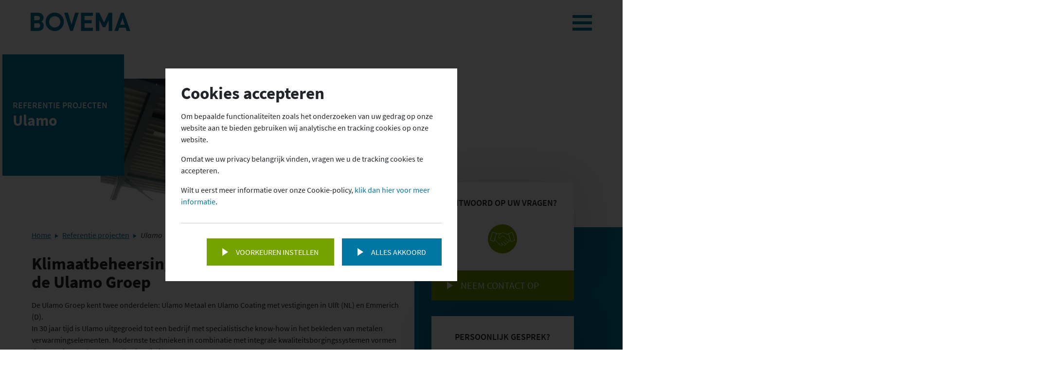

--- FILE ---
content_type: text/html; charset=utf-8
request_url: https://bovema.nl/referentie-projecten/ulamo
body_size: 10190
content:
<!doctype html>
<html lang="nl">
    <!--
     __   __        ___  __   ___  __      __          ___                __
    |__) /  \ |  | |__  |__) |__  |  \    |__) \ /    |__   |\/| | \_/ | /  \ |\ |  |\ | |
    |    \__/ |/\| |___ |  \ |___ |__/    |__)  |     |___  |  | | / \ | \__/ | \| .| \| |___

    -->
    <head>
        <meta charset="UTF-8">
        <meta http-equiv="X-UA-Compatible" content="IE=edge">
        <meta name="viewport" content="width=device-width, initial-scale=1">
        <link rel="alternate" hreflang="nl" href="https://bovema.nl/referentie-projecten/ulamo">

        <link rel="alternate" hreflang="nl" href="https://bovema.nl/referentie-projecten/ulamo"/>
    
        <link rel="alternate" hreflang="x-default" href="https://bovema.nl/referentie-projecten/ulamo"/>


<meta name="token" content=""/>

<title>Ulamo - Bovema</title>
<meta name="description" content="Klimaatbeheersing en ventilatie productiehal bij de Ulamo Groep De Ulamo Groep kent twee onderdelen: Ulamo Metaal en Ulamo Coating met vestigingen in Ulft (NL)...">
<meta property="article:published_time" content="2020-04-15T19:53:31+02:00">
<meta property="article:section" content="Klimaatbeheersing en ventilatie projecten">
<meta property="og:title" content="Ulamo">
<meta property="og:description" content="Klimaatbeheersing en ventilatie productiehal bij de Ulamo Groep De Ulamo Groep kent twee onderdelen: Ulamo Metaal en Ulamo Coating met vestigingen in Ulft (NL) en Emmerich (D).In 30 jaar tijd is Ulamo uitgegroeid tot een bedrijf met specialistische know-how in het bekleden van metalen...">
<meta property="og:site_name" content="Bovema">
<meta property="og:type" content="article">
<meta property="og:section" content="Klimaatbeheersing en ventilatie projecten">
<meta property="og:url" content="https://bovema.nl/referentie-projecten/ulamo">
<meta property="og:image" content="https://bovema.nl/cache/6388a144bdb397486ec91d6b16db234918b8e153ffe17c63b1704160a9fae976/76.%20ulamo.jpg">

<meta name="twitter:title" content="Ulamo">
<meta name="twitter:description" content="Klimaatbeheersing en ventilatie productiehal bij de Ulamo Groep De Ulamo Groep kent twee onderdelen: Ulamo Metaal en Ulamo Coating met vestigingen in Ulft (NL)...">
<meta name="twitter:image" content="https://bovema.nl/cache/6388a144bdb397486ec91d6b16db234918b8e153ffe17c63b1704160a9fae976/76.%20ulamo.jpg">
<meta name="twitter:card" content="summary">



<script>
    window.dataLayer = window.dataLayer || [];

    function gtag() {
        dataLayer.push(arguments);
    }

    gtag('consent', 'default', {
        'ad_personalization': 'denied',
        'ad_storage': 'denied',
        'ad_user_data': 'denied',
        'analytics_storage': 'denied',
        'functionality_storage': 'denied',
        'personalization_storage': 'denied',
        'security_storage': 'granted',
        'wait_for_update': 500
    });

    gtag('set', 'url_passthrough', true);
    gtag('set', 'ads_data_redaction', true);
</script>


                            <link rel="alternate" hreflang="x-default" href="https://bovema.nl/referentie-projecten/ulamo"/>
                <title>Ulamo - Bovema</title>
<meta name="description" content="Klimaatbeheersing en ventilatie productiehal bij de Ulamo Groep De Ulamo Groep kent twee onderdelen: Ulamo Metaal en Ulamo Coating met vestigingen in Ulft (NL)...">
<meta property="article:published_time" content="2020-04-15T19:53:31+02:00">
<meta property="article:section" content="Klimaatbeheersing en ventilatie projecten">
<meta property="og:title" content="Ulamo">
<meta property="og:description" content="Klimaatbeheersing en ventilatie productiehal bij de Ulamo Groep De Ulamo Groep kent twee onderdelen: Ulamo Metaal en Ulamo Coating met vestigingen in Ulft (NL) en Emmerich (D).In 30 jaar tijd is Ulamo uitgegroeid tot een bedrijf met specialistische know-how in het bekleden van metalen...">
<meta property="og:site_name" content="Bovema">
<meta property="og:type" content="article">
<meta property="og:section" content="Klimaatbeheersing en ventilatie projecten">
<meta property="og:url" content="https://bovema.nl/referentie-projecten/ulamo">
<meta property="og:image" content="https://bovema.nl/cache/6388a144bdb397486ec91d6b16db234918b8e153ffe17c63b1704160a9fae976/76.%20ulamo.jpg">

<meta name="twitter:title" content="Ulamo">
<meta name="twitter:description" content="Klimaatbeheersing en ventilatie productiehal bij de Ulamo Groep De Ulamo Groep kent twee onderdelen: Ulamo Metaal en Ulamo Coating met vestigingen in Ulft (NL)...">
<meta name="twitter:image" content="https://bovema.nl/cache/6388a144bdb397486ec91d6b16db234918b8e153ffe17c63b1704160a9fae976/76.%20ulamo.jpg">
<meta name="twitter:card" content="summary">
<meta name="twitter:title" content="Ulamo">
<meta name="twitter:description" content="Klimaatbeheersing en ventilatie productiehal bij de Ulamo Groep De Ulamo Groep kent twee onderdelen: Ulamo Metaal en Ulamo Coating met vestigingen in Ulft (NL)...">
<meta name="twitter:image" content="https://bovema.nl/cache/6388a144bdb397486ec91d6b16db234918b8e153ffe17c63b1704160a9fae976/76.%20ulamo.jpg">
<meta name="twitter:card" content="summary">

<script type="application/ld+json">{"@context":"https://schema.org","@type":"WebPage","name":"Ulamo","description":"Klimaatbeheersing en ventilatie productiehal bij de Ulamo Groep\r\nDe Ulamo Groep kent twee onderdelen: Ulamo Metaal en Ulamo Coating met vestigingen in Ulft (NL) en Emmerich (D).In 30 jaar tijd is Ulamo uitgegroeid tot een bedrijf met specialistische know-how in het bekleden van metalen verwarmingselementen. Modernste technieken in combinatie met integrale kwaliteitsborgingssystemen vormen de garantie voor hoogwaardige kwaliteit.\r\nNieuwbouw Ulamo Metaal\r\nBovema was voor Ulamo geen onbekende. In het verleden heeft Bovema reeds de ventilatie voor Ulamo Coating verzorgd. Op basis van de opgedane ervaringen en de goede samenwerking heeft Bovema de complete ventilatie voor de nieuwbouw verzorgd.\r\nBedrijfshal\r\nLengte : 165 tot 220 mBreedte : 66 mHoogte : 7,5 mBovema S-air installatie Ulamo metaal:- 2 stuks mechanische luchttoevoerunit &agrave; 32.000 m3/h,- 8 stuks luchtafvoerventilator type ADV.- 14 stuks natuurlijke lamellen-ventilator, type TMS-D en type TMS-DR.- Automatische ventilatieregeling op basis van luchtzuiverheid.","image":"https://bovema.nl/cache/6388a144bdb397486ec91d6b16db234918b8e153ffe17c63b1704160a9fae976/76.%20ulamo.jpg"}</script>

        <link rel="apple-touch-icon" sizes="180x180" href="https://bovema.nl/themes/flixible//favicons/apple-touch-icon.png">
<link rel="icon" type="image/png" sizes="32x32" href="https://bovema.nl/themes/flixible//favicons/favicon-32x32.png">
<link rel="icon" type="image/png" sizes="16x16" href="https://bovema.nl/themes/flixible//favicons/favicon-16x16.png">
<link rel="manifest" href="https://bovema.nl/themes/flixible//favicons/site.webmanifest">
<link rel="mask-icon" href="https://bovema.nl/themes/flixible//favicons/safari-pinned-tab.svg&quot; color=&quot;#0076a2">
<link rel="shortcut icon" href="https://bovema.nl/themes/flixible//favicons/favicon.ico">
<meta name="msapplication-TileColor" content="#da532c">
<meta name="msapplication-config" content="https://bovema.nl/themes/flixible//favicons/browserconfig.xml">
<meta name="theme-color" content="#ffffff">        
        <link rel="stylesheet" href="/themes/flixible/css/app.css?id=f95a4315bbcac4ed9f2181bda5dedb56">

        <script type="text/javascript" src="/themes/flixible/js/app-head.js?id=769fa2b8aec300708c6c25044b1bd9e2"></script>
    
<script type="application/ld+json">{"@context":"https://schema.org","@type":"Organization","name":"BOVEMA (S-air International BV)","email":"info@bovema.nl","telephone":"+31243732373","url":"https://bovema.nl","address":{"@type":"PostalAddress","streetAddress":"Kerkenbos 1024","postalCode":"6546 BA","addressLocality":"Nijmegen","url":"https://bovema.nl"},"logo":{"@type":"ImageObject","url":"https://bovema.nl/cache/5297215d85552ea58b06ba9cc005f80385cf9339b20687fdb56bf126500d9b56/logo.png","width":"463","height":"85"}}</script>
<script type="application/ld+json">{"@context":"https://schema.org","@type":"BreadcrumbList","itemListElement":[{"@type":"ListItem","position":1,"name":"Home","item":"https://bovema.nl"},{"@type":"ListItem","position":2,"name":"Referentie projecten","item":"https://bovema.nl/referentie-projecten"},{"@type":"ListItem","position":3,"name":"Ulamo","item":"https://bovema.nl/referentie-projecten/ulamo"}]}</script>
<script type="application/ld+json">{"@context":"https://schema.org","@type":"Article","name":"Ulamo","headline":"Ulamo","dateCreated":"2020-04-15T19:53:31+02:00","datePublished":"2020-04-15T19:53:31+02:00","dateModified":"2023-10-06T10:53:54+02:00","articleBody":"<h2>Klimaatbeheersing en ventilatie productiehal bij de Ulamo Groep</h2>\r\n<p>De Ulamo Groep kent twee onderdelen: Ulamo Metaal en Ulamo Coating met vestigingen in Ulft (NL) en Emmerich (D).<br />In 30 jaar tijd is Ulamo uitgegroeid tot een bedrijf met specialistische know-how in het bekleden van metalen verwarmingselementen. Modernste technieken in combinatie met integrale kwaliteitsborgingssystemen vormen de garantie voor hoogwaardige kwaliteit.</p>\r\n<h3>Nieuwbouw Ulamo Metaal</h3>\r\n<p>Bovema was voor Ulamo geen onbekende. In het verleden heeft Bovema reeds de ventilatie voor Ulamo Coating verzorgd. Op basis van de opgedane ervaringen en de goede samenwerking heeft Bovema de complete ventilatie voor de nieuwbouw verzorgd.</p>\r\n<h3>Bedrijfshal</h3>\r\n<p>Lengte : 165 tot 220 m<br />Breedte : 66 m<br />Hoogte : 7,5 m<br />Bovema S-air installatie Ulamo metaal:<br />- 2 stuks mechanische luchttoevoerunit &agrave; 32.000 m3/h,<br />- 8 stuks luchtafvoerventilator type ADV.<br />- 14 stuks natuurlijke lamellen-ventilator, type TMS-D en type TMS-DR.<br />- Automatische ventilatieregeling op basis van luchtzuiverheid.</p>","author":{"@type":"Organization","name":"BOVEMA (S-air International BV)","email":"info@bovema.nl","telephone":"+31243732373","url":"https://bovema.nl","address":{"@type":"PostalAddress","streetAddress":"Kerkenbos 1024","postalCode":"6546 BA","addressLocality":"Nijmegen","url":"https://bovema.nl"},"logo":{"@type":"ImageObject","url":"https://bovema.nl/cache/5297215d85552ea58b06ba9cc005f80385cf9339b20687fdb56bf126500d9b56/logo.png","width":"463","height":"85"}},"publisher":{"@type":"Organization","name":"BOVEMA (S-air International BV)","email":"info@bovema.nl","telephone":"+31243732373","url":"https://bovema.nl","address":{"@type":"PostalAddress","streetAddress":"Kerkenbos 1024","postalCode":"6546 BA","addressLocality":"Nijmegen","url":"https://bovema.nl"},"logo":{"@type":"ImageObject","url":"https://bovema.nl/cache/5297215d85552ea58b06ba9cc005f80385cf9339b20687fdb56bf126500d9b56/logo.png","width":"463","height":"85"}},"mainEntityOfPage":"https://bovema.nl/referentie-projecten/ulamo","image":"https://bovema.nl/cache/6388a144bdb397486ec91d6b16db234918b8e153ffe17c63b1704160a9fae976/76.%20ulamo.jpg"}</script>

<script type="text/javascript" src="/modules/pages/js/cookie-dialog.js?id=5bd25ed551863f6af4bcfac9e5c8fca0"></script>
<link rel="stylesheet" href="/modules/pages/css/cookie-dialog.css?id=e348e61a66b5f7e0c58496b88d70a90a">
</head>
        <body class="">


        <div class="navigation">
    <div class="container-fluid h-100">
        <div class="row h-100 align-items-center">
            <div class="col col-sm-3 d-flex align-items-center">
                <a href="https://bovema.nl" class="logo">
                    <div class="svg-image"><svg xmlns="http://www.w3.org/2000/svg" xmlns:xlink="http://www.w3.org/1999/xlink" height="100%" id="Laag_1" style="enable-background:new 0 0 462.5219 85.0029;" version="1.1" viewBox="0 0 462.5219 85.0029" width="205px" x="0px" y="0px" xml:space="preserve">
<style type="text/css">
	.logo-path{fill:#0076A3;}
</style>
<g>
	<path class="logo-path" d="M154.2364,42.5036c0,23.4718-19.0295,42.4993-42.5013,42.4993c-23.474,0-42.5036-19.0275-42.5036-42.4993   C69.2315,19.0295,88.2611,0,111.7351,0C135.2069,0,154.2364,19.0295,154.2364,42.5036z M111.7374,16.4387   c-14.3974,0-26.0672,11.6698-26.0672,26.0649c0,14.3931,11.6698,26.0626,26.0672,26.0626   c14.3906,0,26.0604-11.6696,26.0604-26.0626C137.7978,28.1085,126.128,16.4387,111.7374,16.4387z"></path>
	<path class="logo-path" d="M35.0178,84.376H0V0.7051h33.6077c16.3349,0,25.8532,9.1662,25.8532,23.5028   c0,9.283-6.1107,15.2769-10.3413,17.2741c5.0536,2.3502,11.5175,7.6388,11.5175,18.8022   C60.6371,75.9151,49.9426,84.376,35.0178,84.376z M32.3155,15.2769H16.3338v19.2722h15.9817   c6.9328,0,10.8113-3.8785,10.8113-9.6362C43.1268,19.1554,39.2484,15.2769,32.3155,15.2769z M33.3738,49.2389h-17.04v20.5632h17.04   c7.4029,0,10.9281-4.6995,10.9281-10.3401S40.7766,49.2389,33.3738,49.2389z"></path>
	<path class="logo-path" d="M195.6587,84.376h-12.2214L155.821,0.7051h16.922l16.805,54.5264l16.805-54.5264h17.0388L195.6587,84.376z"></path>
	<path class="logo-path" d="M233.6117,84.376V0.7051h55.1135v14.5718h-38.7785v19.6243h33.0208v14.5716h-33.0208v20.3293h38.7785V84.376   H233.6117z"></path>
	<path class="logo-path" d="M361.9918,84.376V35.6074l-15.9817,31.7275h-11.0452l-16.0988-31.7275V84.376h-16.3351V0.7051h16.099   l21.8586,45.2434l21.7394-45.2434h16.099V84.376H361.9918z"></path>
	<path class="logo-path" d="M445.4808,84.376l-4.9345-14.8078h-29.7305l-5.0536,14.8078h-17.0391l30.4345-83.6709h12.8108l30.5536,83.6709   H445.4808z M425.9745,25.3829l-10.5772,30.4367h20.8014L425.9745,25.3829z"></path>
</g>
</svg></div>
                </a>
            </div>
            <div class="col col-sm-9 d-flex align-items-center justify-content-end">
                <a href="https://bovema.nl/contact" class="d-inline-block d-md-none phone-icon">
                    <div class="svg-image"><svg xmlns="http://www.w3.org/2000/svg" xmlns:xlink="http://www.w3.org/1999/xlink" height="100%" id="Layer_1" style="enable-background:new 0 0 27.9 27;" version="1.1" viewBox="0 0 27.9 27" width="40px" x="0px" y="0px" xml:space="preserve">
<style type="text/css">
	.st0{fill:none;stroke:#0076a2;stroke-width:1.5;stroke-linejoin:round;stroke-miterlimit:10;}
	.st1{fill:none;stroke:#0076a2;stroke-width:1.5;stroke-miterlimit:10;}
</style>
<path class="st0" d="M18.9,20.8c0,0,1,2.3-1.2,4.6c-1.6,1.6-4.1,1-5.5-0.6l-7.3-7.5c0,0-1.7-1.4-3.3,0.1c0,0,0,0-0.1,0.1  c-1,1-1,2.7,0,3.7l2.6,2.6"></path>
<polyline class="st1" points="19.7,16.6 13.3,10.2 11.9,8.7 13,7.7 13.1,7.5 13.8,8.3 15.8,6.3 10.6,1.1 8.6,3.1 9.2,3.7 7.2,5.8  7.2,11.4 16.5,20.7 22.1,20.7 24.2,18.6 24.9,19.3 26.8,17.3 21.6,12.1 19.6,14.1 20.4,14.8 19.2,16 "></polyline>
<line class="st1" x1="9.2" x2="13.1" y1="3.7" y2="7.5"></line>
<line class="st1" x1="20.4" x2="24.2" y1="14.8" y2="18.6"></line>
</svg></div>
                </a>
                <button id="menu-button" type="button">
                    <span class="menu-icon">
                        <span></span>
                        <span></span>
                        <span></span>
                        <span></span>
                    </span>
                </button>
            </div>
        </div>
    </div>
</div>
        
                    <div class="content-wrapper">
                    <div class="container">
        <article class="article content-main content-no-header-content">
            <div class="content-header">
                <div class="row">
                    <div class="col-12 col-md-8">
                        <div class="content-title">
                            <h2>Referentie projecten</h2>
                            <h1>Ulamo</h1>
                        </div>
                                                    <picture><source srcset="https://bovema.nl/cache/093965381fba9bf050d820cfefb3a1173bf6e4fb146eb39b266ebcb3a70c5068/76.%20ulamo.webp 640w, https://bovema.nl/cache/050f21a25ab5bbaaeec4b368f05c793b3cee9f8dc7c0b6b0883d26fd51557853/76.%20ulamo.webp 960w, https://bovema.nl/cache/e965f9a99504264247c326ab75efeb2ef2ce3a4fe7fb623df28308699ab6e640/76.%20ulamo.webp 1024w" type="image/webp"></source><img srcset="https://bovema.nl/cache/e965f9a99504264247c326ab75efeb2ef2ce3a4fe7fb623df28308699ab6e640/76.%20ulamo.jpg 1024w" sizes="(max-width: 700px) 100vw, 50vw" src="https://bovema.nl/cache/e965f9a99504264247c326ab75efeb2ef2ce3a4fe7fb623df28308699ab6e640/76.%20ulamo.jpg" alt="76. ulamo" class="content-image" no-lazyload loading="lazy"></picture>
                                            </div>
                </div>
            </div>
            <div class="row">
                <div class="col-md-12 col-lg-8">
                    <nav aria-label="breadcrumb" class="breadcrumb-desktop d-none d-md-block">
        <ol class="breadcrumb">
                                                <li class="breadcrumb-item">
                        <a href="/">Home</a>
                    </li>
                                                                <li class="breadcrumb-item">
                        <a href="/referentie-projecten">Referentie projecten</a>
                    </li>
                                                                <li class="breadcrumb-item active" aria-current="page">
                        Ulamo
                    </li>
                                    </ol>
    </nav>
                    <nav aria-label="breadcrumb" class="breadcrumb-mobile d-md-none">
            <ol class="breadcrumb">
                <li class="breadcrumb-item">
                    <a href="/referentie-projecten">Referentie projecten</a>
                </li>
            </ol>
        </nav>
    

                                            <h2>Klimaatbeheersing en ventilatie productiehal bij de Ulamo Groep</h2>
<p>De Ulamo Groep kent twee onderdelen: Ulamo Metaal en Ulamo Coating met vestigingen in Ulft (NL) en Emmerich (D).<br />In 30 jaar tijd is Ulamo uitgegroeid tot een bedrijf met specialistische know-how in het bekleden van metalen verwarmingselementen. Modernste technieken in combinatie met integrale kwaliteitsborgingssystemen vormen de garantie voor hoogwaardige kwaliteit.</p>
<h3>Nieuwbouw Ulamo Metaal</h3>
<p>Bovema was voor Ulamo geen onbekende. In het verleden heeft Bovema reeds de ventilatie voor Ulamo Coating verzorgd. Op basis van de opgedane ervaringen en de goede samenwerking heeft Bovema de complete ventilatie voor de nieuwbouw verzorgd.</p>
<h3>Bedrijfshal</h3>
<p>Lengte : 165 tot 220 m<br />Breedte : 66 m<br />Hoogte : 7,5 m<br />Bovema S-air installatie Ulamo metaal:<br />- 2 stuks mechanische luchttoevoerunit &agrave; 32.000 m3/h,<br />- 8 stuks luchtafvoerventilator type ADV.<br />- 14 stuks natuurlijke lamellen-ventilator, type TMS-D en type TMS-DR.<br />- Automatische ventilatieregeling op basis van luchtzuiverheid.</p>
                                    </div>
                <div class="col-md-12 col-lg-4">
                    <div class="conversions-outer">
        <div class="conversions">
            <div class="conversions-inner">
                                    <div class="conversion">
    <div class="conversion-inner">
        <div class="conversion-text">
            <h3>Antwoord op uw vragen?</h3>
        </div>
        <div class="conversion-image">
            <img src="https://bovema.nl/cache/c836c7d333d820d53b13a3e6f73200f245e87ee85f0ccca17350b1e8ac692d4e/conversion-handshake.svg" class="conversion-image-icon"/>
        </div>
    </div>
</div>
<a href="/contact"  class="btn btn-secondary gtm-conversion" data-gtm-cta="antwoord-op-uw-vragen-block">Neem contact op</a>

                                    <div class="conversion">
    <div class="conversion-inner">
        <div class="conversion-text">
            <h3>Persoonlijk gesprek?</h3>
        </div>
        <div class="conversion-image">
            <img src="https://bovema.nl/cache/66d4d53180f21b03be1bc7e2b60d662b029b84bea979637e383772674795487a/conversion-coffee.svg" class="conversion-image-icon"/>
        </div>
    </div>
</div>
<a href="/afspraak-maken"  class="btn btn-secondary gtm-conversion" data-gtm-cta="persoonlijk-gesprek-block">Maak een afspraak</a>

                                    <a href="/offerte-aanvragen"  class="btn btn-sm btn-light no-arrow justify-content-center gtm-conversion" data-gtm-cta="offerte-aanvragen-button">Offerte aanvragen</a>

                            </div>
        </div>
    </div>
                </div>
            </div>
        </article>
        
    </div>

    <div class="container projects">
        <div class="row align-items-center">
            <div class="col-12 col-lg-9 order-1 order-lg-0">
                <div class="project-cards">
                    <div class="row no-gutters">
                                                                                                                                                                    <div class="d-block col-md-12 col-lg-4">
                                    <div class="projects-card-wrapper" href="https://bovema.nl/referentie-projecten/klimaatbeheersing/klimaatbeheersing-voedingsmiddelen-buitenland">
    <a class="project-card even" href="https://bovema.nl/referentie-projecten/klimaatbeheersing/klimaatbeheersing-voedingsmiddelen-buitenland">
                    <picture><source srcset="https://bovema.nl/cache/97598cbf8a14993e04ffc6292ce2a0c305f51e7ad5fcfab74ce602a15c9f1c43/Job%20done.webp 500w" type="image/webp"></source><img srcset="https://bovema.nl/cache/97598cbf8a14993e04ffc6292ce2a0c305f51e7ad5fcfab74ce602a15c9f1c43/Job%20done.jpg 500w" sizes="(max-width: 700px) 100vw, 50vw" src="https://bovema.nl/cache/97598cbf8a14993e04ffc6292ce2a0c305f51e7ad5fcfab74ce602a15c9f1c43/Job%20done.jpg" alt="Job done" class="project-image order-0 order-lg-1" no-lazyload loading="lazy"></picture>
            <div class="project-text">
                <h3>Project verslag Sanorice te Nowa Sol Poland</h3>
            </div>
            </a>
</div>
                                </div>
                            
                                                                                                                                            <div class="d-block col-md-12 col-lg-4">
                                    <div class="projects-card-wrapper" href="https://bovema.nl/referentie-projecten/klimaatbeheersing/luchtbehandeling-voedingsmiddelen-producent-1">
    <a class="project-card even" href="https://bovema.nl/referentie-projecten/klimaatbeheersing/luchtbehandeling-voedingsmiddelen-producent-1">
                    <picture><source srcset="https://bovema.nl/cache/249f61ccb719c5884cd86f0b24d875e870eb458a7c4dd8ec158db7d923c4f276/%23BOVEMA.webp 500w" type="image/webp"></source><img srcset="https://bovema.nl/cache/249f61ccb719c5884cd86f0b24d875e870eb458a7c4dd8ec158db7d923c4f276/%23BOVEMA.jpg 500w" sizes="(max-width: 700px) 100vw, 50vw" src="https://bovema.nl/cache/249f61ccb719c5884cd86f0b24d875e870eb458a7c4dd8ec158db7d923c4f276/%23BOVEMA.jpg" alt="#BOVEMA" class="project-image order-0 order-lg-1" no-lazyload loading="lazy"></picture>
            <div class="project-text">
                <h3>luchtbehandeling voedingsmiddelen producent</h3>
            </div>
            </a>
</div>
                                </div>
                            
                                                                                                                                            <div class="d-none d-md-block col-md-12 col-lg-4">
                                    <div class="projects-card-wrapper" href="https://bovema.nl/referentie-projecten/klimaatbeheersing/productieruimte-voeding-drogen">
    <a class="project-card even" href="https://bovema.nl/referentie-projecten/klimaatbeheersing/productieruimte-voeding-drogen">
                    <picture><source srcset="https://bovema.nl/cache/6e7aeec25387536640b9c90b17d1cffadec43ff416547a76d51a2c60156d33ae/condens%20voedingsmiddelen%20klimaatbeheersing%20bovema.webp 500w" type="image/webp"></source><img srcset="https://bovema.nl/cache/6e7aeec25387536640b9c90b17d1cffadec43ff416547a76d51a2c60156d33ae/condens%20voedingsmiddelen%20klimaatbeheersing%20bovema.jpg 500w" sizes="(max-width: 700px) 100vw, 50vw" src="https://bovema.nl/cache/6e7aeec25387536640b9c90b17d1cffadec43ff416547a76d51a2c60156d33ae/condens%20voedingsmiddelen%20klimaatbeheersing%20bovema.jpg" alt="condens voedingsmiddelen klimaatbeheersing bovema" class="project-image order-0 order-lg-1" no-lazyload loading="lazy"></picture>
            <div class="project-text">
                <h3>drogen productieruimte voedingsmiddelen</h3>
            </div>
            </a>
</div>
                                </div>
                            
                                                                                                                                            <div class="d-none d-md-block col-md-12 col-lg-4">
                                    <div class="projects-card-wrapper" href="https://bovema.nl/referentie-projecten/klimaatbeheersing/food">
    <a class="project-card odd" href="https://bovema.nl/referentie-projecten/klimaatbeheersing/food">
                    <picture><source srcset="https://bovema.nl/cache/ea8124c3612ecd72250054853cf15d56863fb1bc25a4cb6532c5d2bc159e6bdb/112%20food1.webp 500w" type="image/webp"></source><img srcset="https://bovema.nl/cache/ea8124c3612ecd72250054853cf15d56863fb1bc25a4cb6532c5d2bc159e6bdb/112%20food1.jpg 500w" sizes="(max-width: 700px) 100vw, 50vw" src="https://bovema.nl/cache/ea8124c3612ecd72250054853cf15d56863fb1bc25a4cb6532c5d2bc159e6bdb/112%20food1.jpg" alt="112 food1" class="project-image order-0 order-lg-1" no-lazyload loading="lazy"></picture>
            <div class="project-text order-1 order-lg-0">
                <h3>Food</h3>
            </div>
            </a>
</div>
                                </div>
                            
                                                                                                                                            <div class="d-none d-md-block col-md-12 col-lg-4">
                                    <div class="projects-card-wrapper" href="https://bovema.nl/referentie-projecten/klimaatbeheersing/data-center">
    <a class="project-card odd" href="https://bovema.nl/referentie-projecten/klimaatbeheersing/data-center">
                    <picture><source srcset="https://bovema.nl/cache/291ecd2dda4f2468d70cc1249cac614e16c6641031b61ddfd5bd62534dbad663/52.%20Data%20center%20ODC.webp 500w" type="image/webp"></source><img srcset="https://bovema.nl/cache/291ecd2dda4f2468d70cc1249cac614e16c6641031b61ddfd5bd62534dbad663/52.%20Data%20center%20ODC.jpg 500w" sizes="(max-width: 700px) 100vw, 50vw" src="https://bovema.nl/cache/291ecd2dda4f2468d70cc1249cac614e16c6641031b61ddfd5bd62534dbad663/52.%20Data%20center%20ODC.jpg" alt="52. Data center ODC" class="project-image order-0 order-lg-1" no-lazyload loading="lazy"></picture>
            <div class="project-text order-1 order-lg-0">
                <h3>Data center</h3>
            </div>
            </a>
</div>
                                </div>
                            
                                                                                                                                            <div class="d-none d-md-block col-md-12 col-lg-4">
                                    <div class="projects-card-wrapper" href="https://bovema.nl/referentie-projecten/klimaatbeheersing/ekk-eagle-simrax">
    <a class="project-card odd" href="https://bovema.nl/referentie-projecten/klimaatbeheersing/ekk-eagle-simrax">
                    <picture><source srcset="https://bovema.nl/cache/72ae370ae002d2e75e3a07d1b5980528dd3b9f4be0d86952c354dbba1a6b1218/51.%20EKK%20Eagle%20hydrocools.webp 500w" type="image/webp"></source><img srcset="https://bovema.nl/cache/72ae370ae002d2e75e3a07d1b5980528dd3b9f4be0d86952c354dbba1a6b1218/51.%20EKK%20Eagle%20hydrocools.jpg 500w" sizes="(max-width: 700px) 100vw, 50vw" src="https://bovema.nl/cache/72ae370ae002d2e75e3a07d1b5980528dd3b9f4be0d86952c354dbba1a6b1218/51.%20EKK%20Eagle%20hydrocools.jpg" alt="51. EKK Eagle hydrocools" class="project-image order-0 order-lg-1" no-lazyload loading="lazy"></picture>
            <div class="project-text order-1 order-lg-0">
                <h3>EKK Eagle Simrax</h3>
            </div>
            </a>
</div>
                                </div>
                            
                                            </div>
                </div>
            </div>
            <div class="col-12 col-lg-3 order-0 order-lg-1">
                <div class="projects-content">
                    <div class="projects-title">
                        <h2>Referentie projecten Klimaatbeheersing</h2>
                        <h3>Luchtbehandeling voor mens en product</h3>
                    </div>
                    <a href="/referentie-projecten/klimaatbeheersing" class="btn btn-link d-none d-lg-inline-flex">Meer projecten</a>
                </div>
            </div>
        </div>
        <div class="row">
            <div class="col-6 d-block d-md-none">
            </div>
            <div class="col-6 d-block d-md-none text-center pt-4 pt-lg-0 text-lg-right">
                <a href="/referentie-projecten/klimaatbeheersing" class="btn btn-link d-inline-flex d-lg-none">Meer projecten</a>
            </div>
        </div>
    </div>
            </div>
        
        
        <footer class="footer">
    <div class="container">
        <div class="footer-inner">
            <div class="row align-items-center">
                <div class="col col-md-3 col-lg-3">
                    <a href="https://bovema.nl" class="logo">
                        <img src="https://bovema.nl/themes/flixible/images/logo.svg" alt="Bovema" width="205px">
                    </a>
                    <div class="social-media mt-5 mt-md-0 d-flex align-items-center justify-content-start justify-content-lg-end d-block d-md-none">
                                                                            <a href="https://www.facebook.com/Bovema-1835824096658026/" target="_blank" class="social-icon" data-gtm-social="facebook">
                                <img src="https://bovema.nl/themes/flixible/images/social-media/facebook.svg" height="23px"
                                     alt="Facebook" title="Facebook"/>
                            </a>
                        
                                                
                                                                            <a href="https://www.linkedin.com/company/s-air-international-bv/" target="_blank" class="social-icon" data-gtm-social="linkedin">
                                <img src="https://bovema.nl/themes/flixible/images/social-media/linkedin.svg" height="23px"
                                     alt="LinkedIn" title="LinkedIn"/>
                            </a>
                        
                                                                            <a href="https://www.instagram.com/bovemasair/" target="_blank" class="social-icon" data-gtm-social="instagram">
                                <img src="https://bovema.nl/themes/flixible/images/social-media/instagram.svg" height="23px"
                                     alt="Instagram" title="Instagram"/>
                            </a>
                        
                                                                            <a href="https://www.youtube.com/channel/UCgNsDk0UKwgnkHMpe7JWrTw" target="_blank" class="social-icon" data-gtm-social="youtube">
                                <img src="https://bovema.nl/themes/flixible/images/social-media/youtube.svg" height="23px"
                                     alt="YouTube" title="YouTube"/>
                            </a>
                        
                                                                            <a href="https://www.pinterest.nz/bovema0249/" target="_blank" class="social-icon" data-gtm-social="pinterest">
                                <img src="https://bovema.nl/themes/flixible/images/social-media/pinterest.svg" height="23px"
                                     alt="Pinterst" title="Pinterest"/>
                            </a>
                                            </div>
                </div>
                <div class="col col-md-6 col-lg-7">
                    <nav id="footer_menu">
    <ul class="nav justify-content-end">
                            <li class="nav-item">
    <a href="/algemene-voorwaarden" class="depth-level-0 nav-link" id="menu-item-2">
                <span class="nav-item-title">Algemene voorwaarden</span>
        
    </a>
    </li>
                    <li class="nav-item">
    <a href="/disclaimer" class="depth-level-0 nav-link" id="menu-item-3">
                <span class="nav-item-title">Disclaimer</span>
        
    </a>
    </li>
                    <li class="nav-item">
    <a href="/cookies" class="depth-level-0 nav-link" id="menu-item-39">
                <span class="nav-item-title">Cookieverklaring</span>
        
    </a>
    </li>
                    <li class="nav-item">
    <a href="/contact" class="depth-level-0 nav-link" id="menu-item-4">
                <span class="nav-item-title">Contact</span>
        
    </a>
    </li>
            </ul>
</nav>
                </div>
                <div class="col d-none d-md-block col-md-3 col-lg-2">
                    <div class="social-media mt-2 mt-md-0 d-flex align-items-center justify-content-start justify-content-lg-end">
                                                                            <a href="https://www.facebook.com/Bovema-1835824096658026/" target="_blank" class="social-icon" data-gtm-social="facebook">
                                <img src="https://bovema.nl/themes/flixible/images/social-media/facebook.svg" height="23px"
                                     alt="Facebook" title="Facebook"/>
                            </a>
                        
                                                
                                                                            <a href="https://www.linkedin.com/company/s-air-international-bv/" target="_blank" class="social-icon" data-gtm-social="linkedin">
                                <img src="https://bovema.nl/themes/flixible/images/social-media/linkedin.svg" height="23px"
                                     alt="LinkedIn" title="LinkedIn"/>
                            </a>
                        
                                                                            <a href="https://www.instagram.com/bovemasair/" target="_blank" class="social-icon" data-gtm-social="instagram">
                                <img src="https://bovema.nl/themes/flixible/images/social-media/instagram.svg" height="23px"
                                     alt="Instagram" title="Instagram"/>
                            </a>
                        
                                                                            <a href="https://www.youtube.com/channel/UCgNsDk0UKwgnkHMpe7JWrTw" target="_blank" class="social-icon" data-gtm-social="youtube">
                                <img src="https://bovema.nl/themes/flixible/images/social-media/youtube.svg" height="23px"
                                     alt="YouTube" title="YouTube"/>
                            </a>
                        
                                                                            <a href="https://www.pinterest.nz/bovema0249/" target="_blank" class="social-icon" data-gtm-social="pinterest">
                                <img src="https://bovema.nl/themes/flixible/images/social-media/pinterest.svg" height="23px"
                                     alt="Pinterst" title="Pinterest"/>
                            </a>
                                            </div>
                </div>
            </div>
        </div>
    </div>
    </div>
</footer>
        <div class="copyright">
    <div class="container">
        <div class="row align-items-center justify-content-between g-0">
            <div class="col-12 col-lg-auto order-1 order-sm-0">
                <div class="copyright-text">
                    &copy; 2026 Bovema - Proudly powered by
                    <a href="https://emixion.nl?utm_source=copyright_link&utm_medium=website&utm_campaign=bovema" title="Emixion® .creating impact online" target="_blank">Emixion</a><sup class="registered">&reg;</sup>
                </div>
            </div>
                                        <div class="col-12 col-lg-auto  order-0 order-sm-1">
                    <div>
                        
                    </div>
                </div>
                    </div>
    </div>
</div>
        <div id="menu-overlay">
    <div id="menu-overlay-inner">
        <div class="d-flex flex-column h-100 container-wrapper">
            <div class="top-menu-overlay flex-fill">
                <div class="menu">
                    <div class="container">
                        <div class="row">
                            <div class="col-12 col-md-6 col-xl-4">
                                <nav id="main_menu_left">
    <ul class="nav flex-column">
                            <li class="nav-item has-child">
    <a href="/diensten" class="depth-level-0 nav-link" id="menu-item-9">
                <span class="nav-item-title">Diensten</span>
        
    </a>
    <ul class="nav-child">
                    <li class="nav-item">
    <a href="/diensten/natuurlijke-ventilatie" class="depth-level-0 nav-link" id="menu-item-7">
                <span class="nav-item-title">Natuurlijke ventilatie</span>
        
    </a>
    </li>
                    <li class="nav-item">
    <a href="/diensten/adiabatische-koeling" class="depth-level-0 nav-link" id="menu-item-8">
                <span class="nav-item-title">Adiabatische koeling</span>
        
    </a>
    </li>
                    <li class="nav-item">
    <a href="/diensten/klimaatbeheersing-en-ventilatie-industrie" class="depth-level-0 nav-link" id="menu-item-10">
                <span class="nav-item-title">Klimaatbeheersing en ventilatie Industrie</span>
        
    </a>
    </li>
                    <li class="nav-item">
    <a href="/diensten/geur-en-emissiereductie-1" class="depth-level-0 nav-link" id="menu-item-12">
                <span class="nav-item-title">Geur- en emissiereductie</span>
        
    </a>
    </li>
                    <li class="nav-item">
    <a href="/diensten/regeltechniek-luchtbehandeling" class="depth-level-0 nav-link" id="menu-item-13">
                <span class="nav-item-title">Regeltechniek luchtbehandeling</span>
        
    </a>
    </li>
                    <li class="nav-item">
    <a href="/diensten/service-en-onderhoud" class="depth-level-0 nav-link" id="menu-item-14">
                <span class="nav-item-title">Service en onderhoud</span>
        
    </a>
    </li>
            </ul>
</li>
                    <li class="nav-item item-active has-child">
    <a href="/referentie-projecten" class="depth-level-0 nav-link active" id="menu-item-56">
                <span class="nav-item-title">Referentie projecten</span>
        
    </a>
    <ul class="nav-child">
                    <li class="nav-item">
    <a href="/referentie-projecten/klimaatbeheersing" class="depth-level-0 nav-link" id="menu-item-54">
                <span class="nav-item-title">Projecten klimaatbeheersing</span>
        
    </a>
    </li>
                    <li class="nav-item">
    <a href="/referentie-projecten/daklicht" class="depth-level-0 nav-link" id="menu-item-55">
                <span class="nav-item-title">Projecten daklicht</span>
        
    </a>
    </li>
            </ul>
</li>
            </ul>
</nav>
                            </div>
                            <div class="col-12 col-md-6 col-xl-4">
                                <nav id="main_menu_middle">
    <ul class="nav flex-column">
                            <li class="nav-item has-child">
    <a href="/producten-klimaatbeheersing" class="depth-level-0 nav-link" id="menu-item-23">
                <span class="nav-item-title">Producten klimaatbeheersing</span>
        
    </a>
    <ul class="nav-child">
                    <li class="nav-item">
    <a href="/producten-klimaatbeheersing/hydrocool" class="depth-level-0 nav-link" id="menu-item-24" target="_self">
                <span class="nav-item-title">Hydrocool</span>
        
    </a>
    </li>
                    <li class="nav-item">
    <a href="/producten-klimaatbeheersing/mechanische-ventilatie-producten" class="depth-level-0 nav-link" id="menu-item-25">
                <span class="nav-item-title">Mechanische ventilatieproducten</span>
        
    </a>
    </li>
                    <li class="nav-item">
    <a href="/producten-klimaatbeheersing/natuurlijke-ventilatie" class="depth-level-0 nav-link" id="menu-item-26">
                <span class="nav-item-title">Natuurlijke ventilatieproducten</span>
        
    </a>
    </li>
                    <li class="nav-item">
    <a href="/producten-klimaatbeheersing/luchtverdeling-brandkleppen" class="depth-level-0 nav-link" id="menu-item-27">
                <span class="nav-item-title">Luchtverdeling en brandkleppen</span>
        
    </a>
    </li>
                    <li class="nav-item">
    <a href="/producten-klimaatbeheersing/english-documentation" class="depth-level-0 nav-link" id="menu-item-29">
                <span class="nav-item-title">English documentation</span>
        
    </a>
    </li>
            </ul>
</li>
                    <li class="nav-item has-child">
    <a href="/producten-daklicht" class="depth-level-0 nav-link" id="menu-item-46">
                <span class="nav-item-title">Producten daklicht</span>
        
    </a>
    <ul class="nav-child">
                    <li class="nav-item">
    <a href="/producten-daklicht/rwa-rook-en-warmteafvoer" class="depth-level-0 nav-link" id="menu-item-49">
                <span class="nav-item-title">RWA Rook- en Warmteafvoer</span>
        
    </a>
    </li>
                    <li class="nav-item">
    <a href="/producten-daklicht" class="depth-level-0 nav-link" id="menu-item-58">
                <span class="nav-item-title">Renovatiewerkzaamheden</span>
        
    </a>
    </li>
                    <li class="nav-item">
    <a href="/producten-daklicht/brandwerende-daken" class="depth-level-0 nav-link" id="menu-item-50">
                <span class="nav-item-title">Brandwerende daken</span>
        
    </a>
    </li>
                    <li class="nav-item">
    <a href="/producten-daklicht/polycarbonaat-lichtstraten" class="depth-level-0 nav-link" id="menu-item-51">
                <span class="nav-item-title">Polycarbonaat Lichtstraten</span>
        
    </a>
    </li>
                    <li class="nav-item">
    <a href="/producten-daklicht/parkeergarage-ventilatie" class="depth-level-0 nav-link" id="menu-item-52">
                <span class="nav-item-title">Parkeergarageventilatie</span>
        
    </a>
    </li>
                    <li class="nav-item">
    <a href="/producten-daklicht/natuurlijk-daglicht-en-ventilatie" class="depth-level-0 nav-link" id="menu-item-28">
                <span class="nav-item-title">Natuurlijk daglicht en ventilatie</span>
        
    </a>
    </li>
                    <li class="nav-item">
    <a href="/producten-daklicht/glasdaken" class="depth-level-0 nav-link" id="menu-item-47">
                <span class="nav-item-title">Glasdaken</span>
        
    </a>
    </li>
            </ul>
</li>
            </ul>
</nav>
                            </div>
                            <div class="col-12 col-md-6 col-xl-4">
                                <nav id="main_menu_right">
    <ul class="nav flex-column">
                            <li class="nav-item has-child">
    <span href="#" class="depth-level-0 nav-link" id="menu-item-31">
                <span class="nav-item-title">Bovema</span>
            </span>
    <ul class="nav-child">
                    <li class="nav-item">
    <a href="/over-bovema" class="depth-level-0 nav-link" id="menu-item-32">
                <span class="nav-item-title">Over Bovema</span>
        
    </a>
    </li>
                    <li class="nav-item">
    <a href="/projectaanpak" class="depth-level-0 nav-link" id="menu-item-33">
                <span class="nav-item-title">Projectaanpak</span>
        
    </a>
    </li>
                    <li class="nav-item">
    <a href="/branches" class="depth-level-0 nav-link" id="menu-item-34">
                <span class="nav-item-title">Branches</span>
        
    </a>
    </li>
                    <li class="nav-item">
    <a href="https://werkenbijbovema.nl/" class="depth-level-0 nav-link" id="menu-item-59" target="_blank">
                <span class="nav-item-title">Werken bij Bovema</span>
        
    </a>
    </li>
            </ul>
</li>
                    <li class="nav-item">
    <a href="/export" class="depth-level-0 nav-link" id="menu-item-45">
                <span class="nav-item-title">Export</span>
        
    </a>
    </li>
                    <li class="nav-item">
    <a href="/blog" class="depth-level-0 nav-link" id="menu-item-35">
                <span class="nav-item-title">Blog</span>
        
    </a>
    </li>
                    <li class="nav-item">
    <a href="/contact" class="depth-level-0 nav-link" id="menu-item-36">
                <span class="nav-item-title">Contact</span>
        
    </a>
    </li>
            </ul>
</nav>
                            </div>
                        </div>
                    </div>
                </div>
            </div>
            <div class="bottom-menu-overlay">
                <div class="bottom-menu">
                    <div class="container">
                        <div class="row align-items-center">
                            <div class="col-12 col-lg-4 col-xl-4 d-block d-lg-flex">
                                <h2>Volg ons:</h2>
<div class="overlay-menu-social-media justify-content-between justify-content-md-start d-flex align-items-center">
                <a href="https://www.facebook.com/Bovema-1835824096658026/" target="_blank" class="social-icon" data-gtm-social="facebook">
            <img src="https://bovema.nl/themes/flixible/images/social-media/facebook.svg" height="23px" alt="Facebook"
                 title="Facebook"/>
        </a>
                    <a href="https://www.linkedin.com/company/s-air-international-bv/" target="_blank" class="social-icon" data-gtm-social="linkedin">
            <img src="https://bovema.nl/themes/flixible/images/social-media/linkedin.svg" height="23px" alt="LinkedIn"
                 title="LinkedIn"/>
        </a>
                    <a href="https://www.youtube.com/channel/UCgNsDk0UKwgnkHMpe7JWrTw" target="_blank" class="social-icon" data-gtm-social="youtube">
            <img src="https://bovema.nl/themes/flixible/images/social-media/youtube.svg" height="23px" alt="YouTube" title="YouTube"/>
        </a>
                    <a href="https://www.pinterest.nz/bovema0249/" target="_blank" class="social-icon" data-gtm-social="pinterest">
            <img src="https://bovema.nl/themes/flixible/images/social-media/pinterest.svg" height="23px" alt="Pinterst"
                 title="Pinterest"/>
        </a>
    </div>
                            </div>
                            <div class="col-12 col-lg-8 col-xl-8">
                                <div class="conversion-element" data-conversion-id="4"><div class="overlay-menu-conversion w-100 d-flex align-items-center flex-column flex-md-row">
    <h2>Meer informatie over Bovema of klimaatbeheersing?</h2>
    <a href="/contact"  class="btn btn-secondary" data-gtm-cta="meer-informatie-over-bovema-of-klimaatbeheersing-menu">Contact opnemen</a>
</div>
</div>
                            </div>

                        </div>
                    </div>
                </div>
            </div>


        </div>

    </div>

</div>

        

        <script type="text/javascript" src="/themes/flixible/js/app.js?id=ca94af610f22fe4ed117d25174254441"></script>
            <div class="cookies-popup-background" aria-hidden="true" style="display: none;"></div>
<div class="cookies-popup-dialog" role="dialog" aria-modal="true"
     aria-label="Bovema would like to have analytic and tracking cookies accepted to measure behaviour and traffic"
     style="display: none;">
    <div class="dialog-container">
        <div class="dialog-content-wrapper cookies-choices">
            <div class="dialog-content">
                <h2>Cookies accepteren</h2>
                <p>Om bepaalde functionaliteiten zoals het onderzoeken van uw gedrag op onze website aan te bieden gebruiken wij analytische en tracking cookies op onze website.</p>
<p>Omdat we uw privacy belangrijk vinden, vragen we u de tracking cookies te accepteren.</p>
<p>Wilt u eerst meer informatie over onze Cookie-policy,&nbsp;<a href="https://bovema.nl/cookies">klik dan hier voor meer informatie</a>.</p>
            </div>

            <div class="dialog-buttons">
                <button class="btn btn-secondary" data-dialog-action="switch"
                        data-dialog-switch-to="cookies-preferences" type="button">
                    Voorkeuren instellen
                </button>
                <button class="btn save-all-cookie-settings btn-primary" type="button">
                    Alles akkoord
                </button>
            </div>
        </div>

        <div class="dialog-content-wrapper cookies-preferences" style="display: none;">
            <div class="dialog-header">
                <a href="#" data-dialog-action="switch" data-dialog-switch-to="cookies-choices">
                    <span aria-hidden="true">&larr;</span>
                    <span class="hidden">Terug</span>
                </a>
            </div>

            <div class="dialog-content">
                <p>De beveiliging van uw identiteit en uw persoonsgegevens staat voor ons voorop. Op deze pagina kunt daarom zelf beheren welke cookies u accepteert.</p>
<p>We maken onderscheid tussen verschillende cookies: functionele cookies, analytische cookies en tracking cookies. Deze cookies zijn voor ons erg belangrijk omdat we met behulp hiervan onze dienstverlening kunnen blijven verbeteren.</p>
<p>Functionele cookies worden bijvoorbeeld gebruikt voor een winkelwagentje, het onthouden van een login of het vastleggen dat andere cookies mogen worden opgeslagen. Zonder deze cookies kan een website niet functioneren en daarom kunnen deze cookies niet worden uitgezet.</p>
                                    <div class="form-check">
                        <label for="analytic_cookies-popup" class="form-check-label">
                            <input id="analytic_cookies-popup" class="form-check-input save-cookie-settings-async"
                                   type="checkbox" value="1"
                                   data-cookies-type="analytics"> Analytische cookies accepteren <br>
                            <small>De analytische cookies verschaffen ons waardevolle informatie waarmee we onze dienstverlening kunnen verbeteren</small>
                        </label>
                    </div>
                                                    <div class="form-check">
                        <label for="tracking_cookies-popup" class="form-check-label">
                            <input id="tracking_cookies-popup" class="form-check-input save-cookie-settings-async"
                                   type="checkbox" value="1"
                                   data-cookies-type="tracking"> Tracking cookies accepteren<br>
                            <small>We gebruiken deze cookies om onze bezoekers te identificeren waardoor we zeer relevante informatie verkrijgen over onze doelgroep</small>
                        </label>
                    </div>
                            </div>

            <div class="dialog-buttons">
                <button class="btn save-all-cookie-settings btn-secondary" type="button">
                    Alles akkoord
                </button>
                <button class="btn save-cookie-settings btn-primary" type="button">
                    Akkoord met voorkeuren
                </button>
            </div>
        </div>
    </div>
</div>
<link rel="modulepreload" as="script" href="https://bovema.nl/build/modules/pages/assets/App-Cov9Fglj.js" integrity="sha384-kqO7QO763H789dFqsBFRE4Q0O8HJvFpDFbAewrSZg1CSsTql1uNKLbPD2l0Hdvxw" /><script type="module" src="https://bovema.nl/build/modules/pages/assets/App-Cov9Fglj.js" integrity="sha384-kqO7QO763H789dFqsBFRE4Q0O8HJvFpDFbAewrSZg1CSsTql1uNKLbPD2l0Hdvxw"></script>
<style>
    .grecaptcha-badge {
        display: none;
    }
</style>

<script type="text/javascript" data-cookieconsent="ignore">
    document.addEventListener('DOMContentLoaded', function () {
        document.body.addEventListener('submit', function (event) {
            const form = event.target;

            if (form.matches('form[data-recaptcha="v3"]')) {
                event.preventDefault();

                grecaptcha.ready(function () {
                    grecaptcha.execute('6LfuomkqAAAAABirgKrxbI6XOaaRF2TuBzMo_20g', {action: 'submit'}).then(function (token) {
                        if (typeof $.fn.parsley !== 'undefined') {
                            const parsley = $(form).parsley({
                                errorsContainer: function (element) {
                                    if (window.parsleyErrorsContainer) {
                                        return window.parsleyErrorsContainer(element);
                                    }
                                    return element.$element.closest('.form-group');
                                }
                            });

                            if (parsley) {
                                parsley.validate();

                                if (!parsley.isValid()) {
                                    return false;
                                }
                            }
                        }

                        const input = document.createElement('input');
                        input.type = 'hidden';
                        input.name = 'g-recaptcha-response';
                        input.value = token;
                        form.appendChild(input);

                        form.submit();
                    });
                });
            }
        });
    });
</script>

<script src="https://www.google.com/recaptcha/api.js?render=6LfuomkqAAAAABirgKrxbI6XOaaRF2TuBzMo_20g"></script>

<link rel="preload" as="style" href="https://bovema.nl/build/packages/emixion/form/assets/app-BWBFZXhM.css" /><link rel="modulepreload" as="script" href="https://bovema.nl/build/packages/emixion/form/assets/app-vYvQnTIo.js" integrity="sha384-o1r7a/91oO/Q4A7/MC00N0h+b2o3UtYitkYTvEMmxM/HROzsGfxCPILJqHDAEAxz" /><link rel="stylesheet" href="https://bovema.nl/build/packages/emixion/form/assets/app-BWBFZXhM.css" translate="no" /><script type="module" src="https://bovema.nl/build/packages/emixion/form/assets/app-vYvQnTIo.js" integrity="sha384-o1r7a/91oO/Q4A7/MC00N0h+b2o3UtYitkYTvEMmxM/HROzsGfxCPILJqHDAEAxz"></script>
<link rel="modulepreload" as="script" href="https://bovema.nl/build/modules/core/assets/App-DxbhtKa4.js" integrity="sha384-VIiS8Yf9lWQmSGD3NEZnH896Tsbkw8mXLTYlXqWehC22Car4VqNJ3XBN/OtuGmhi" /><script type="module" src="https://bovema.nl/build/modules/core/assets/App-DxbhtKa4.js" integrity="sha384-VIiS8Yf9lWQmSGD3NEZnH896Tsbkw8mXLTYlXqWehC22Car4VqNJ3XBN/OtuGmhi"></script>
</body>
</html>


--- FILE ---
content_type: text/html; charset=utf-8
request_url: https://www.google.com/recaptcha/api2/anchor?ar=1&k=6LfuomkqAAAAABirgKrxbI6XOaaRF2TuBzMo_20g&co=aHR0cHM6Ly9ib3ZlbWEubmw6NDQz&hl=en&v=PoyoqOPhxBO7pBk68S4YbpHZ&size=invisible&anchor-ms=20000&execute-ms=30000&cb=wi7ux04bvadn
body_size: 48708
content:
<!DOCTYPE HTML><html dir="ltr" lang="en"><head><meta http-equiv="Content-Type" content="text/html; charset=UTF-8">
<meta http-equiv="X-UA-Compatible" content="IE=edge">
<title>reCAPTCHA</title>
<style type="text/css">
/* cyrillic-ext */
@font-face {
  font-family: 'Roboto';
  font-style: normal;
  font-weight: 400;
  font-stretch: 100%;
  src: url(//fonts.gstatic.com/s/roboto/v48/KFO7CnqEu92Fr1ME7kSn66aGLdTylUAMa3GUBHMdazTgWw.woff2) format('woff2');
  unicode-range: U+0460-052F, U+1C80-1C8A, U+20B4, U+2DE0-2DFF, U+A640-A69F, U+FE2E-FE2F;
}
/* cyrillic */
@font-face {
  font-family: 'Roboto';
  font-style: normal;
  font-weight: 400;
  font-stretch: 100%;
  src: url(//fonts.gstatic.com/s/roboto/v48/KFO7CnqEu92Fr1ME7kSn66aGLdTylUAMa3iUBHMdazTgWw.woff2) format('woff2');
  unicode-range: U+0301, U+0400-045F, U+0490-0491, U+04B0-04B1, U+2116;
}
/* greek-ext */
@font-face {
  font-family: 'Roboto';
  font-style: normal;
  font-weight: 400;
  font-stretch: 100%;
  src: url(//fonts.gstatic.com/s/roboto/v48/KFO7CnqEu92Fr1ME7kSn66aGLdTylUAMa3CUBHMdazTgWw.woff2) format('woff2');
  unicode-range: U+1F00-1FFF;
}
/* greek */
@font-face {
  font-family: 'Roboto';
  font-style: normal;
  font-weight: 400;
  font-stretch: 100%;
  src: url(//fonts.gstatic.com/s/roboto/v48/KFO7CnqEu92Fr1ME7kSn66aGLdTylUAMa3-UBHMdazTgWw.woff2) format('woff2');
  unicode-range: U+0370-0377, U+037A-037F, U+0384-038A, U+038C, U+038E-03A1, U+03A3-03FF;
}
/* math */
@font-face {
  font-family: 'Roboto';
  font-style: normal;
  font-weight: 400;
  font-stretch: 100%;
  src: url(//fonts.gstatic.com/s/roboto/v48/KFO7CnqEu92Fr1ME7kSn66aGLdTylUAMawCUBHMdazTgWw.woff2) format('woff2');
  unicode-range: U+0302-0303, U+0305, U+0307-0308, U+0310, U+0312, U+0315, U+031A, U+0326-0327, U+032C, U+032F-0330, U+0332-0333, U+0338, U+033A, U+0346, U+034D, U+0391-03A1, U+03A3-03A9, U+03B1-03C9, U+03D1, U+03D5-03D6, U+03F0-03F1, U+03F4-03F5, U+2016-2017, U+2034-2038, U+203C, U+2040, U+2043, U+2047, U+2050, U+2057, U+205F, U+2070-2071, U+2074-208E, U+2090-209C, U+20D0-20DC, U+20E1, U+20E5-20EF, U+2100-2112, U+2114-2115, U+2117-2121, U+2123-214F, U+2190, U+2192, U+2194-21AE, U+21B0-21E5, U+21F1-21F2, U+21F4-2211, U+2213-2214, U+2216-22FF, U+2308-230B, U+2310, U+2319, U+231C-2321, U+2336-237A, U+237C, U+2395, U+239B-23B7, U+23D0, U+23DC-23E1, U+2474-2475, U+25AF, U+25B3, U+25B7, U+25BD, U+25C1, U+25CA, U+25CC, U+25FB, U+266D-266F, U+27C0-27FF, U+2900-2AFF, U+2B0E-2B11, U+2B30-2B4C, U+2BFE, U+3030, U+FF5B, U+FF5D, U+1D400-1D7FF, U+1EE00-1EEFF;
}
/* symbols */
@font-face {
  font-family: 'Roboto';
  font-style: normal;
  font-weight: 400;
  font-stretch: 100%;
  src: url(//fonts.gstatic.com/s/roboto/v48/KFO7CnqEu92Fr1ME7kSn66aGLdTylUAMaxKUBHMdazTgWw.woff2) format('woff2');
  unicode-range: U+0001-000C, U+000E-001F, U+007F-009F, U+20DD-20E0, U+20E2-20E4, U+2150-218F, U+2190, U+2192, U+2194-2199, U+21AF, U+21E6-21F0, U+21F3, U+2218-2219, U+2299, U+22C4-22C6, U+2300-243F, U+2440-244A, U+2460-24FF, U+25A0-27BF, U+2800-28FF, U+2921-2922, U+2981, U+29BF, U+29EB, U+2B00-2BFF, U+4DC0-4DFF, U+FFF9-FFFB, U+10140-1018E, U+10190-1019C, U+101A0, U+101D0-101FD, U+102E0-102FB, U+10E60-10E7E, U+1D2C0-1D2D3, U+1D2E0-1D37F, U+1F000-1F0FF, U+1F100-1F1AD, U+1F1E6-1F1FF, U+1F30D-1F30F, U+1F315, U+1F31C, U+1F31E, U+1F320-1F32C, U+1F336, U+1F378, U+1F37D, U+1F382, U+1F393-1F39F, U+1F3A7-1F3A8, U+1F3AC-1F3AF, U+1F3C2, U+1F3C4-1F3C6, U+1F3CA-1F3CE, U+1F3D4-1F3E0, U+1F3ED, U+1F3F1-1F3F3, U+1F3F5-1F3F7, U+1F408, U+1F415, U+1F41F, U+1F426, U+1F43F, U+1F441-1F442, U+1F444, U+1F446-1F449, U+1F44C-1F44E, U+1F453, U+1F46A, U+1F47D, U+1F4A3, U+1F4B0, U+1F4B3, U+1F4B9, U+1F4BB, U+1F4BF, U+1F4C8-1F4CB, U+1F4D6, U+1F4DA, U+1F4DF, U+1F4E3-1F4E6, U+1F4EA-1F4ED, U+1F4F7, U+1F4F9-1F4FB, U+1F4FD-1F4FE, U+1F503, U+1F507-1F50B, U+1F50D, U+1F512-1F513, U+1F53E-1F54A, U+1F54F-1F5FA, U+1F610, U+1F650-1F67F, U+1F687, U+1F68D, U+1F691, U+1F694, U+1F698, U+1F6AD, U+1F6B2, U+1F6B9-1F6BA, U+1F6BC, U+1F6C6-1F6CF, U+1F6D3-1F6D7, U+1F6E0-1F6EA, U+1F6F0-1F6F3, U+1F6F7-1F6FC, U+1F700-1F7FF, U+1F800-1F80B, U+1F810-1F847, U+1F850-1F859, U+1F860-1F887, U+1F890-1F8AD, U+1F8B0-1F8BB, U+1F8C0-1F8C1, U+1F900-1F90B, U+1F93B, U+1F946, U+1F984, U+1F996, U+1F9E9, U+1FA00-1FA6F, U+1FA70-1FA7C, U+1FA80-1FA89, U+1FA8F-1FAC6, U+1FACE-1FADC, U+1FADF-1FAE9, U+1FAF0-1FAF8, U+1FB00-1FBFF;
}
/* vietnamese */
@font-face {
  font-family: 'Roboto';
  font-style: normal;
  font-weight: 400;
  font-stretch: 100%;
  src: url(//fonts.gstatic.com/s/roboto/v48/KFO7CnqEu92Fr1ME7kSn66aGLdTylUAMa3OUBHMdazTgWw.woff2) format('woff2');
  unicode-range: U+0102-0103, U+0110-0111, U+0128-0129, U+0168-0169, U+01A0-01A1, U+01AF-01B0, U+0300-0301, U+0303-0304, U+0308-0309, U+0323, U+0329, U+1EA0-1EF9, U+20AB;
}
/* latin-ext */
@font-face {
  font-family: 'Roboto';
  font-style: normal;
  font-weight: 400;
  font-stretch: 100%;
  src: url(//fonts.gstatic.com/s/roboto/v48/KFO7CnqEu92Fr1ME7kSn66aGLdTylUAMa3KUBHMdazTgWw.woff2) format('woff2');
  unicode-range: U+0100-02BA, U+02BD-02C5, U+02C7-02CC, U+02CE-02D7, U+02DD-02FF, U+0304, U+0308, U+0329, U+1D00-1DBF, U+1E00-1E9F, U+1EF2-1EFF, U+2020, U+20A0-20AB, U+20AD-20C0, U+2113, U+2C60-2C7F, U+A720-A7FF;
}
/* latin */
@font-face {
  font-family: 'Roboto';
  font-style: normal;
  font-weight: 400;
  font-stretch: 100%;
  src: url(//fonts.gstatic.com/s/roboto/v48/KFO7CnqEu92Fr1ME7kSn66aGLdTylUAMa3yUBHMdazQ.woff2) format('woff2');
  unicode-range: U+0000-00FF, U+0131, U+0152-0153, U+02BB-02BC, U+02C6, U+02DA, U+02DC, U+0304, U+0308, U+0329, U+2000-206F, U+20AC, U+2122, U+2191, U+2193, U+2212, U+2215, U+FEFF, U+FFFD;
}
/* cyrillic-ext */
@font-face {
  font-family: 'Roboto';
  font-style: normal;
  font-weight: 500;
  font-stretch: 100%;
  src: url(//fonts.gstatic.com/s/roboto/v48/KFO7CnqEu92Fr1ME7kSn66aGLdTylUAMa3GUBHMdazTgWw.woff2) format('woff2');
  unicode-range: U+0460-052F, U+1C80-1C8A, U+20B4, U+2DE0-2DFF, U+A640-A69F, U+FE2E-FE2F;
}
/* cyrillic */
@font-face {
  font-family: 'Roboto';
  font-style: normal;
  font-weight: 500;
  font-stretch: 100%;
  src: url(//fonts.gstatic.com/s/roboto/v48/KFO7CnqEu92Fr1ME7kSn66aGLdTylUAMa3iUBHMdazTgWw.woff2) format('woff2');
  unicode-range: U+0301, U+0400-045F, U+0490-0491, U+04B0-04B1, U+2116;
}
/* greek-ext */
@font-face {
  font-family: 'Roboto';
  font-style: normal;
  font-weight: 500;
  font-stretch: 100%;
  src: url(//fonts.gstatic.com/s/roboto/v48/KFO7CnqEu92Fr1ME7kSn66aGLdTylUAMa3CUBHMdazTgWw.woff2) format('woff2');
  unicode-range: U+1F00-1FFF;
}
/* greek */
@font-face {
  font-family: 'Roboto';
  font-style: normal;
  font-weight: 500;
  font-stretch: 100%;
  src: url(//fonts.gstatic.com/s/roboto/v48/KFO7CnqEu92Fr1ME7kSn66aGLdTylUAMa3-UBHMdazTgWw.woff2) format('woff2');
  unicode-range: U+0370-0377, U+037A-037F, U+0384-038A, U+038C, U+038E-03A1, U+03A3-03FF;
}
/* math */
@font-face {
  font-family: 'Roboto';
  font-style: normal;
  font-weight: 500;
  font-stretch: 100%;
  src: url(//fonts.gstatic.com/s/roboto/v48/KFO7CnqEu92Fr1ME7kSn66aGLdTylUAMawCUBHMdazTgWw.woff2) format('woff2');
  unicode-range: U+0302-0303, U+0305, U+0307-0308, U+0310, U+0312, U+0315, U+031A, U+0326-0327, U+032C, U+032F-0330, U+0332-0333, U+0338, U+033A, U+0346, U+034D, U+0391-03A1, U+03A3-03A9, U+03B1-03C9, U+03D1, U+03D5-03D6, U+03F0-03F1, U+03F4-03F5, U+2016-2017, U+2034-2038, U+203C, U+2040, U+2043, U+2047, U+2050, U+2057, U+205F, U+2070-2071, U+2074-208E, U+2090-209C, U+20D0-20DC, U+20E1, U+20E5-20EF, U+2100-2112, U+2114-2115, U+2117-2121, U+2123-214F, U+2190, U+2192, U+2194-21AE, U+21B0-21E5, U+21F1-21F2, U+21F4-2211, U+2213-2214, U+2216-22FF, U+2308-230B, U+2310, U+2319, U+231C-2321, U+2336-237A, U+237C, U+2395, U+239B-23B7, U+23D0, U+23DC-23E1, U+2474-2475, U+25AF, U+25B3, U+25B7, U+25BD, U+25C1, U+25CA, U+25CC, U+25FB, U+266D-266F, U+27C0-27FF, U+2900-2AFF, U+2B0E-2B11, U+2B30-2B4C, U+2BFE, U+3030, U+FF5B, U+FF5D, U+1D400-1D7FF, U+1EE00-1EEFF;
}
/* symbols */
@font-face {
  font-family: 'Roboto';
  font-style: normal;
  font-weight: 500;
  font-stretch: 100%;
  src: url(//fonts.gstatic.com/s/roboto/v48/KFO7CnqEu92Fr1ME7kSn66aGLdTylUAMaxKUBHMdazTgWw.woff2) format('woff2');
  unicode-range: U+0001-000C, U+000E-001F, U+007F-009F, U+20DD-20E0, U+20E2-20E4, U+2150-218F, U+2190, U+2192, U+2194-2199, U+21AF, U+21E6-21F0, U+21F3, U+2218-2219, U+2299, U+22C4-22C6, U+2300-243F, U+2440-244A, U+2460-24FF, U+25A0-27BF, U+2800-28FF, U+2921-2922, U+2981, U+29BF, U+29EB, U+2B00-2BFF, U+4DC0-4DFF, U+FFF9-FFFB, U+10140-1018E, U+10190-1019C, U+101A0, U+101D0-101FD, U+102E0-102FB, U+10E60-10E7E, U+1D2C0-1D2D3, U+1D2E0-1D37F, U+1F000-1F0FF, U+1F100-1F1AD, U+1F1E6-1F1FF, U+1F30D-1F30F, U+1F315, U+1F31C, U+1F31E, U+1F320-1F32C, U+1F336, U+1F378, U+1F37D, U+1F382, U+1F393-1F39F, U+1F3A7-1F3A8, U+1F3AC-1F3AF, U+1F3C2, U+1F3C4-1F3C6, U+1F3CA-1F3CE, U+1F3D4-1F3E0, U+1F3ED, U+1F3F1-1F3F3, U+1F3F5-1F3F7, U+1F408, U+1F415, U+1F41F, U+1F426, U+1F43F, U+1F441-1F442, U+1F444, U+1F446-1F449, U+1F44C-1F44E, U+1F453, U+1F46A, U+1F47D, U+1F4A3, U+1F4B0, U+1F4B3, U+1F4B9, U+1F4BB, U+1F4BF, U+1F4C8-1F4CB, U+1F4D6, U+1F4DA, U+1F4DF, U+1F4E3-1F4E6, U+1F4EA-1F4ED, U+1F4F7, U+1F4F9-1F4FB, U+1F4FD-1F4FE, U+1F503, U+1F507-1F50B, U+1F50D, U+1F512-1F513, U+1F53E-1F54A, U+1F54F-1F5FA, U+1F610, U+1F650-1F67F, U+1F687, U+1F68D, U+1F691, U+1F694, U+1F698, U+1F6AD, U+1F6B2, U+1F6B9-1F6BA, U+1F6BC, U+1F6C6-1F6CF, U+1F6D3-1F6D7, U+1F6E0-1F6EA, U+1F6F0-1F6F3, U+1F6F7-1F6FC, U+1F700-1F7FF, U+1F800-1F80B, U+1F810-1F847, U+1F850-1F859, U+1F860-1F887, U+1F890-1F8AD, U+1F8B0-1F8BB, U+1F8C0-1F8C1, U+1F900-1F90B, U+1F93B, U+1F946, U+1F984, U+1F996, U+1F9E9, U+1FA00-1FA6F, U+1FA70-1FA7C, U+1FA80-1FA89, U+1FA8F-1FAC6, U+1FACE-1FADC, U+1FADF-1FAE9, U+1FAF0-1FAF8, U+1FB00-1FBFF;
}
/* vietnamese */
@font-face {
  font-family: 'Roboto';
  font-style: normal;
  font-weight: 500;
  font-stretch: 100%;
  src: url(//fonts.gstatic.com/s/roboto/v48/KFO7CnqEu92Fr1ME7kSn66aGLdTylUAMa3OUBHMdazTgWw.woff2) format('woff2');
  unicode-range: U+0102-0103, U+0110-0111, U+0128-0129, U+0168-0169, U+01A0-01A1, U+01AF-01B0, U+0300-0301, U+0303-0304, U+0308-0309, U+0323, U+0329, U+1EA0-1EF9, U+20AB;
}
/* latin-ext */
@font-face {
  font-family: 'Roboto';
  font-style: normal;
  font-weight: 500;
  font-stretch: 100%;
  src: url(//fonts.gstatic.com/s/roboto/v48/KFO7CnqEu92Fr1ME7kSn66aGLdTylUAMa3KUBHMdazTgWw.woff2) format('woff2');
  unicode-range: U+0100-02BA, U+02BD-02C5, U+02C7-02CC, U+02CE-02D7, U+02DD-02FF, U+0304, U+0308, U+0329, U+1D00-1DBF, U+1E00-1E9F, U+1EF2-1EFF, U+2020, U+20A0-20AB, U+20AD-20C0, U+2113, U+2C60-2C7F, U+A720-A7FF;
}
/* latin */
@font-face {
  font-family: 'Roboto';
  font-style: normal;
  font-weight: 500;
  font-stretch: 100%;
  src: url(//fonts.gstatic.com/s/roboto/v48/KFO7CnqEu92Fr1ME7kSn66aGLdTylUAMa3yUBHMdazQ.woff2) format('woff2');
  unicode-range: U+0000-00FF, U+0131, U+0152-0153, U+02BB-02BC, U+02C6, U+02DA, U+02DC, U+0304, U+0308, U+0329, U+2000-206F, U+20AC, U+2122, U+2191, U+2193, U+2212, U+2215, U+FEFF, U+FFFD;
}
/* cyrillic-ext */
@font-face {
  font-family: 'Roboto';
  font-style: normal;
  font-weight: 900;
  font-stretch: 100%;
  src: url(//fonts.gstatic.com/s/roboto/v48/KFO7CnqEu92Fr1ME7kSn66aGLdTylUAMa3GUBHMdazTgWw.woff2) format('woff2');
  unicode-range: U+0460-052F, U+1C80-1C8A, U+20B4, U+2DE0-2DFF, U+A640-A69F, U+FE2E-FE2F;
}
/* cyrillic */
@font-face {
  font-family: 'Roboto';
  font-style: normal;
  font-weight: 900;
  font-stretch: 100%;
  src: url(//fonts.gstatic.com/s/roboto/v48/KFO7CnqEu92Fr1ME7kSn66aGLdTylUAMa3iUBHMdazTgWw.woff2) format('woff2');
  unicode-range: U+0301, U+0400-045F, U+0490-0491, U+04B0-04B1, U+2116;
}
/* greek-ext */
@font-face {
  font-family: 'Roboto';
  font-style: normal;
  font-weight: 900;
  font-stretch: 100%;
  src: url(//fonts.gstatic.com/s/roboto/v48/KFO7CnqEu92Fr1ME7kSn66aGLdTylUAMa3CUBHMdazTgWw.woff2) format('woff2');
  unicode-range: U+1F00-1FFF;
}
/* greek */
@font-face {
  font-family: 'Roboto';
  font-style: normal;
  font-weight: 900;
  font-stretch: 100%;
  src: url(//fonts.gstatic.com/s/roboto/v48/KFO7CnqEu92Fr1ME7kSn66aGLdTylUAMa3-UBHMdazTgWw.woff2) format('woff2');
  unicode-range: U+0370-0377, U+037A-037F, U+0384-038A, U+038C, U+038E-03A1, U+03A3-03FF;
}
/* math */
@font-face {
  font-family: 'Roboto';
  font-style: normal;
  font-weight: 900;
  font-stretch: 100%;
  src: url(//fonts.gstatic.com/s/roboto/v48/KFO7CnqEu92Fr1ME7kSn66aGLdTylUAMawCUBHMdazTgWw.woff2) format('woff2');
  unicode-range: U+0302-0303, U+0305, U+0307-0308, U+0310, U+0312, U+0315, U+031A, U+0326-0327, U+032C, U+032F-0330, U+0332-0333, U+0338, U+033A, U+0346, U+034D, U+0391-03A1, U+03A3-03A9, U+03B1-03C9, U+03D1, U+03D5-03D6, U+03F0-03F1, U+03F4-03F5, U+2016-2017, U+2034-2038, U+203C, U+2040, U+2043, U+2047, U+2050, U+2057, U+205F, U+2070-2071, U+2074-208E, U+2090-209C, U+20D0-20DC, U+20E1, U+20E5-20EF, U+2100-2112, U+2114-2115, U+2117-2121, U+2123-214F, U+2190, U+2192, U+2194-21AE, U+21B0-21E5, U+21F1-21F2, U+21F4-2211, U+2213-2214, U+2216-22FF, U+2308-230B, U+2310, U+2319, U+231C-2321, U+2336-237A, U+237C, U+2395, U+239B-23B7, U+23D0, U+23DC-23E1, U+2474-2475, U+25AF, U+25B3, U+25B7, U+25BD, U+25C1, U+25CA, U+25CC, U+25FB, U+266D-266F, U+27C0-27FF, U+2900-2AFF, U+2B0E-2B11, U+2B30-2B4C, U+2BFE, U+3030, U+FF5B, U+FF5D, U+1D400-1D7FF, U+1EE00-1EEFF;
}
/* symbols */
@font-face {
  font-family: 'Roboto';
  font-style: normal;
  font-weight: 900;
  font-stretch: 100%;
  src: url(//fonts.gstatic.com/s/roboto/v48/KFO7CnqEu92Fr1ME7kSn66aGLdTylUAMaxKUBHMdazTgWw.woff2) format('woff2');
  unicode-range: U+0001-000C, U+000E-001F, U+007F-009F, U+20DD-20E0, U+20E2-20E4, U+2150-218F, U+2190, U+2192, U+2194-2199, U+21AF, U+21E6-21F0, U+21F3, U+2218-2219, U+2299, U+22C4-22C6, U+2300-243F, U+2440-244A, U+2460-24FF, U+25A0-27BF, U+2800-28FF, U+2921-2922, U+2981, U+29BF, U+29EB, U+2B00-2BFF, U+4DC0-4DFF, U+FFF9-FFFB, U+10140-1018E, U+10190-1019C, U+101A0, U+101D0-101FD, U+102E0-102FB, U+10E60-10E7E, U+1D2C0-1D2D3, U+1D2E0-1D37F, U+1F000-1F0FF, U+1F100-1F1AD, U+1F1E6-1F1FF, U+1F30D-1F30F, U+1F315, U+1F31C, U+1F31E, U+1F320-1F32C, U+1F336, U+1F378, U+1F37D, U+1F382, U+1F393-1F39F, U+1F3A7-1F3A8, U+1F3AC-1F3AF, U+1F3C2, U+1F3C4-1F3C6, U+1F3CA-1F3CE, U+1F3D4-1F3E0, U+1F3ED, U+1F3F1-1F3F3, U+1F3F5-1F3F7, U+1F408, U+1F415, U+1F41F, U+1F426, U+1F43F, U+1F441-1F442, U+1F444, U+1F446-1F449, U+1F44C-1F44E, U+1F453, U+1F46A, U+1F47D, U+1F4A3, U+1F4B0, U+1F4B3, U+1F4B9, U+1F4BB, U+1F4BF, U+1F4C8-1F4CB, U+1F4D6, U+1F4DA, U+1F4DF, U+1F4E3-1F4E6, U+1F4EA-1F4ED, U+1F4F7, U+1F4F9-1F4FB, U+1F4FD-1F4FE, U+1F503, U+1F507-1F50B, U+1F50D, U+1F512-1F513, U+1F53E-1F54A, U+1F54F-1F5FA, U+1F610, U+1F650-1F67F, U+1F687, U+1F68D, U+1F691, U+1F694, U+1F698, U+1F6AD, U+1F6B2, U+1F6B9-1F6BA, U+1F6BC, U+1F6C6-1F6CF, U+1F6D3-1F6D7, U+1F6E0-1F6EA, U+1F6F0-1F6F3, U+1F6F7-1F6FC, U+1F700-1F7FF, U+1F800-1F80B, U+1F810-1F847, U+1F850-1F859, U+1F860-1F887, U+1F890-1F8AD, U+1F8B0-1F8BB, U+1F8C0-1F8C1, U+1F900-1F90B, U+1F93B, U+1F946, U+1F984, U+1F996, U+1F9E9, U+1FA00-1FA6F, U+1FA70-1FA7C, U+1FA80-1FA89, U+1FA8F-1FAC6, U+1FACE-1FADC, U+1FADF-1FAE9, U+1FAF0-1FAF8, U+1FB00-1FBFF;
}
/* vietnamese */
@font-face {
  font-family: 'Roboto';
  font-style: normal;
  font-weight: 900;
  font-stretch: 100%;
  src: url(//fonts.gstatic.com/s/roboto/v48/KFO7CnqEu92Fr1ME7kSn66aGLdTylUAMa3OUBHMdazTgWw.woff2) format('woff2');
  unicode-range: U+0102-0103, U+0110-0111, U+0128-0129, U+0168-0169, U+01A0-01A1, U+01AF-01B0, U+0300-0301, U+0303-0304, U+0308-0309, U+0323, U+0329, U+1EA0-1EF9, U+20AB;
}
/* latin-ext */
@font-face {
  font-family: 'Roboto';
  font-style: normal;
  font-weight: 900;
  font-stretch: 100%;
  src: url(//fonts.gstatic.com/s/roboto/v48/KFO7CnqEu92Fr1ME7kSn66aGLdTylUAMa3KUBHMdazTgWw.woff2) format('woff2');
  unicode-range: U+0100-02BA, U+02BD-02C5, U+02C7-02CC, U+02CE-02D7, U+02DD-02FF, U+0304, U+0308, U+0329, U+1D00-1DBF, U+1E00-1E9F, U+1EF2-1EFF, U+2020, U+20A0-20AB, U+20AD-20C0, U+2113, U+2C60-2C7F, U+A720-A7FF;
}
/* latin */
@font-face {
  font-family: 'Roboto';
  font-style: normal;
  font-weight: 900;
  font-stretch: 100%;
  src: url(//fonts.gstatic.com/s/roboto/v48/KFO7CnqEu92Fr1ME7kSn66aGLdTylUAMa3yUBHMdazQ.woff2) format('woff2');
  unicode-range: U+0000-00FF, U+0131, U+0152-0153, U+02BB-02BC, U+02C6, U+02DA, U+02DC, U+0304, U+0308, U+0329, U+2000-206F, U+20AC, U+2122, U+2191, U+2193, U+2212, U+2215, U+FEFF, U+FFFD;
}

</style>
<link rel="stylesheet" type="text/css" href="https://www.gstatic.com/recaptcha/releases/PoyoqOPhxBO7pBk68S4YbpHZ/styles__ltr.css">
<script nonce="4f4nqn8xMMZa7qFPotC92Q" type="text/javascript">window['__recaptcha_api'] = 'https://www.google.com/recaptcha/api2/';</script>
<script type="text/javascript" src="https://www.gstatic.com/recaptcha/releases/PoyoqOPhxBO7pBk68S4YbpHZ/recaptcha__en.js" nonce="4f4nqn8xMMZa7qFPotC92Q">
      
    </script></head>
<body><div id="rc-anchor-alert" class="rc-anchor-alert"></div>
<input type="hidden" id="recaptcha-token" value="[base64]">
<script type="text/javascript" nonce="4f4nqn8xMMZa7qFPotC92Q">
      recaptcha.anchor.Main.init("[\x22ainput\x22,[\x22bgdata\x22,\x22\x22,\[base64]/[base64]/UltIKytdPWE6KGE8MjA0OD9SW0grK109YT4+NnwxOTI6KChhJjY0NTEyKT09NTUyOTYmJnErMTxoLmxlbmd0aCYmKGguY2hhckNvZGVBdChxKzEpJjY0NTEyKT09NTYzMjA/[base64]/MjU1OlI/[base64]/[base64]/[base64]/[base64]/[base64]/[base64]/[base64]/[base64]/[base64]/[base64]\x22,\[base64]\\u003d\\u003d\x22,\x22w6vCvcOvwqwewr8hW0jCqMO+JCsgwofDo8KzXDQlYsKUEHzCgHAWwrsmIsOBw7g0wpV3NUtVExYDw6oXI8Kpw4zDty8ubibCkMKDTlrCtsOJw61QNS5FAl7DgUbCtsKZw4jDmcKUAsOMw6gWw6jCr8K/PcOdQMOWHU1Xw6VOIsOkwqBxw4vCsFXCpMKLBcK/wrvCk2nDunzCrsK4SGRFwoIcbSrCu2rDhxDCgsKcECRSwo3DvEPClsOJw6fDlcKkFzsBecO9worCjwXDlcKVIVliw6AMwqDDsUPDvjhxFMOpw4TCgsO/MGHDtcKCTDrDu8OTQxnCpsOZSWrCj3s6CMKJWsOLwqLCpsKcwpTCi23Dh8KJwqF7RcO1wrJ0wqfCmlnCizHDjcKZCxbCsCfCoMOtIHfDvsOgw7nCh0VaLsOHfhHDhsK0fcONdMK9w6sAwpFBwp3Cj8KxwqPCicKKwoofwq7CicO5wpfDqXfDtH9SHCp/aSpWw7ZwOcOrwqxWwrjDh0QfE3jChUAUw7Uiwr15w6TDvSbCmX8Sw4bCr2sewqrDgyrDmkFZwqdVw6Qcw6AbXGzCt8KJUMO4wpbCjMOFwpxbwqFMdhwhaShgYWvCsxEgf8ORw7jCqyc/FQ7DjDIuZsK7w7LDjMKZUcOUw653w6Y8wpXCrBx9w4RYHQxmcSdIP8O5IMOMwqBawqfDtcK/[base64]/CmBTDvcKsZhXCjMOzfm3CvcKMIXXDp8O1VGF6cEh6wrjDtzkCwoQBw5N2w5Y6w75UYQ3CsHoEG8ODw7nCoMO2WsKpXB/DlkE9w4gaworCpMO9bVtTw67DqsKsMWHDtcKXw6bCtX7DlcKFwr0YKcKaw4Z9YyzDksKHwofDmgHCvzLDncOuEGXCjcOSd2bDrMKxw5slwpHCijtGwrDCiHTDoD/Dk8OAw6LDh2Eiw7vDq8KkwqnDgnzCsMKBw73DjMOnTcKMMy0/BMOLfmJFPnghw55xw7vDtgPCk0PDosOLGzTDpwrCnsOPN8O6wrnCkMOMw4Izw4HDp1DCh0wUFUw3w4fDpibDl8Otw7PCuMKgZ8Oww547EipKwrcMGml0AAhnHcOXAwPCpMK/VCUqwrU5w4nDqcKCVcKTQgHDlxNJw4dQB1jCi1RGdcOVwq/DoUfCt2BRRsOrQiNZwrLDpzIow6IyYcKcwoDDmcOvDMOlw67CoVfDkTdWw4xqwpHDgMOtwqpvQsKpw77Do8Kiw6ATDsKKesO3MW/DoxzCosKCw79fEcOiBcKBw50fA8K+w7/CoXUIw4XDsg/DjzUoFAVvwoMxTMKAw5TDim/[base64]/[base64]/[base64]/CsQ9RVcKbw7vCqMKFw4DCjxHCnsK3LHsnw4UaDcKGw6xXPVXCjH7CpHsbw7/DkRrDoE7Cp8KYR8OwwpUEwrPCkXnDpn7DucKIICnDgMOAZ8KZw4/DqFhBBijCjMO5bWLCo14mw4nDo8KwXU/DssOrwqJDwowpPMKTKsKIY3HCmC/CghVUwoZuJibDv8KOw7vCk8KwwqPCqsO7wpwyw6h2w53Ci8KPw4TDnMOCwqEFw6fCvTfCr2Y+w73DscKtw4rDq8Oawq3Ds8KXAUzCgsKXdBAQEsKMcsKRKSzDucK4wqxpwozCi8OAwrTCiR95UsOQFsKdwpPDsMO+MxnDp0NNw6/DpcKewqXDgcKPwo89w7YuwoHDtMOww4DDpMKDP8KLTgjDn8KEFsKxUUXDqcKPHkfCpMO8R3fDg8OxYMO7WsOJwrksw48+woFGwpzDp23CusOIZ8Kyw6/DsQbDoAoYKzTCtEMydHDDghbCi03DrhnCgcKHw7VNwoDCiMOAwqA3wrsAUHZgwo4FOsKqN8OGAcOewr88w7JOw7jClxvCt8KZcMKrwq3CiMKGw4V0GH3CvyPCucOGwoHDsTs1bj5FwqNbIsK4w4pvc8O+wodAw6NyXcOebFZ4wobCrMKpdMOzw7MWWh3CniLCjh/Cvi4QWx/[base64]/CpHt/RMK6w4F5w6vDicKfLW1SwpDDjVIBbsKsw6LClcOtCMOUw7c7C8OTLMKnN2FzwpNbMsOUwovCrFTCuMO2HwoJVmFGw5fCu01nwqTDikN0XcK8wrxdQ8OLw53Cl1jDlMOFw7fDkVJ/IwzDgsKUDnXDh0JyPhfDosO6wrDDgMOuwp3CnzLChsKSBRHCo8Kawo86w7HDpUY4wpgZNcKpI8KlwrbDs8O/S0dtwqjDvBANLSVGY8KCwplCbMODwqXCsVTDhA1Dd8OSOhbCvsOowozDo8Kwwr/Dv0JUYh5yTTgkB8K4w7EHZ37DksK8WcKJeArCtCvCvxzCq8Ovw6jCuAfDtcKEwpXCgsOLPMOqbMOGGEzCt2AbccKSwp7DjcKgwrXDmMKCw7J3wqQswoPDh8KbHcOKwrDCnVbCrMKFeU/DrsOMwr0bIz3CkcKkMMOfXsKCwrnCj8OxezPCg0jCo8Kbw5M9w49Zw457Y14UIgF5wp3CkhnDlwpkSGlFw4oyWlAgEcOBBH1Uw40GOwg9woIvXsK0dsKPXjrDj2/DksKVw5XDtl3Cp8OmMw0uIGbClcKZw7fDrcKnWsOoAsOKw7TCtU/CucK/IBTDu8KSEcOKwozDpMO/[base64]/ChhhEfMODw4VuUMKZw4tLScO5w5fDtxJ8w69EwqbCvS9PXcOywpPDlMKlJsKHw4XCicO5eMO7w43CqTN1BF8GCXXCh8KqwrJNCsOWNwVaw7LDuUjDhzDDgAIBLcKSwooWVsOqw5Juw5fDtMKuFXrCvMO/cSHChEfCqcOtMcOYw5LCs1IfwrLCosO0worDhMOtw6/DmUclQsKjOVpVwq3ClMOmw7nCsMODwoDDlMOUwoMHwpgbTcKYw5vDvwZQdi89w6EmLMOFwrDCssKWw6xQwrDCsMOpVcKUw5XCnsOeaiXDtMOCw71hw4kQwowHX3AwwrgxHHE3LsKGa33DiwQvHmU9w5XDgcOxQsOlVMO2wr0Gw49/w6fCt8K8woPChsKOKCzDi1vDtCdiQxHCnsONw6Uhbh1nw5fCmHdHwrTCgcKBMcObwrQ3wqp0wrBywptWwr3Dtk/CpHXDoQzDpBrCnT5bHcKaJcKjfhzDrgnClCwgI8KYwonCmcKjw5ozScOmCMOTwpHCnsKMBHPDrsO/wqQ9wr5Gw77ClsK2dEjCi8O7EMOqw7TDh8OOwp41w6E6GxDDtsKiV27CogbCqU0VbH9zfcOtw6jCq0sWLVvDu8K9MsOaI8OJMzIobWYNFSnCoHLDlcOww7DDk8KTwqlHwqPDnV/ChVvCvBPCg8Oqw4PCnsOSwr4zwokMDhd8ZFx/w5rDp3HCoDXCiTrDpcKFMyB/R1NowpkZwqRUS8Kiw5t/biTCnsKswpTCnMKEc8KGb8KMw6TCvcKCwrfDtSzCjcOpw5jDu8KwJVRrwqDCtMOjw7zDuSIiwqrDlcK1woHDkwEGw49BAMKLUi3CucKYw585GcOrCHDDmVkmCkN9ZsKlw5ZgEwPDhUbCpydyHEp+DxbCmcOqwp7CnXTCk2MCcg9ZwoAKFGwfwobCscKiw7ZOw5Z/w5TDmsOnwrM6w6JBwoXDszTDrybDnsKGwrPCuSTCnnnCgcOiwp0xwocZwp9BPcONwpLDtQ8BVcKww4gDYMK8C8OzUMK5LRVaGcKSJ8OpQngibldHw5Fqw4fDv2k3dMO5PEIPwpxNOUPCrSnDg8Ocwp0Bwp/CmcKHwofDmFzDqEM6woV1O8Ozw4dXw6rDlMOcH8Kjw5DClQcvw5I6NMK8w68DQFwCw6zCoMKpOMOew4Y4GCfClcOOdMKqw7DCgMO0w69ZKsOKwq7CmMKIKMK5QCzDlcOsw63CiiPDkzLCkMKgwqXCnsOZR8Odwp/CqcO/fFPCmkzDkwfDgcO8wq1Awr/DqXABw6NQwrdyLMKDwo/CsyzDuMKMNcKdNSFTAcK3GwXCsMOlPx8wDcKxIMK/w41swrfCv0lgBsOBw7JpcQnCssKJw4zDtsKCwod/w6jCpGI4c8K5w49ebjLDq8KkbcKIwr3DkMOSYsOKdMKwwq9REWYewr/Dly0uYcOIwr/CvgkgW8K9wpplwpIPXTQcw6EvDwcew75zw4ICDRpxwrHCv8O5wpcuw7tjFgfCpcOtIjPCh8K5MMOgw4PDvBQRTcO/[base64]/DqTfCmcK9OkHDrV/[base64]/[base64]/Digxfw57DtivDosOhwqMjZ8Ouw7FUwoUKwr/DqMOVw4jDjcKECsOWPRcXHsKiOGYrb8Kgw6LDum/Cm8Ozwp3CicOeTBTCjA06cMOEMjnDhsOlY8OuH0PCqsOIVMOZA8OawozDohkjw4c0wp3DtsO/wp93ei7DgcOpw74GGhBqw7M7C8OJBizCqsO+X1xhw6bCmVMTBMOueWjDlcKMw4vCjzLCnUvCt8Kiw6XCoE4pbsKaBEbCvmTDhsKSw7ldwpvDgcOewpInE0nDggoGwoJbFMOhSHVtdcKfw71OT8Obwr7DocOCH07CpsKtw6PCvR/DhcK2w7zDtcKZw5o8wphsan0Xw7TCoDVWL8Kbw6LClMOvdsODw5PDqcKMwrJbRgxrCMKHFsKzwqsmDcOIEMOKNMO2w6vCsH7Ch3zDq8K0wp7ClsOEwol9Y8O6wqTDj0QeLCjChQAYw4MwwpcMwoPCkEzCn8O7w4fCrH1Qw73DucOGLTnCt8OCw5JCwr/[base64]/aMONw7J4PRrDvsKDUsOWZSV2BcOMw409w5jCjMK3wpQVw5HDi8OFw7/[base64]/DocO2dR7DosKVw4FLw6zDl1wYwoxyb8KnwrXCmsKmJ8KDCTDCmzh6UVLCr8O7D3nDjxfDlsKMwprDgsKtw5ISQjjCqGPClE4EwodMFMKJFcKqIVrDvcKawqMBw6xMRVbDqWnCvMKiUT1tAiQJMlTChsKjwoA9wpDCgMOOwoUyJ2MsPW1GZ8K/K8Ouw4RRWcKTw6ZSwoZ7w7jCgyrDmAjCkcKGSj4kw4/DsAFuw7LDpsOZw6oow6d5PMKOw7l0EcKmw4NDwojDqcOMWcKYw7LDnsOTYcKGDsKrcMOINyfCkQnDoycLw53ChyxEIEfCpsOuDsK1w41pwpIgeMOtwovDgcK/IynCtzRdw53DkC3CjUt2w7dBw7TChAw7ZQRlw4fCnXUSwpfDsMK3w7Q0wpEjw4LCnMKwZgo+DwbDmWlkYsOGKsOSc0zCtMOVXk5ew7PDhsOTw6vCtmHDnsKhYVUPwoJ3w4zDu3rCr8OXw7XCm8KQwo7Di8KewqhSS8KRP3Z4wrkQdHtzw7o+wq/DosOuw6xqFcKUWMOHH8ODGxDCq3/DkQAQw5fCtsOwaFcZQUDCnC9jEWvCjMObSXXDsX/[base64]/CljQ5w7/CjMOfTG/DlV5/N0nDolrDq8OeOV08ak3DuE1iw5Iowq3CrMO4wr3DnlLDmMKeF8OZw7rCmhs+wpTCs3TDuEYjU07CohtuwrUoM8O0w60dw7l8wrQAw5k2w69rTsKjw7sfw6XDuTokDibCj8OGYMO4JMKfw6sYP8Krfi/Con4awpzCuA7DmXpIwpI3w5grAzg5FArCmDXDnMKKM8OAXRHDlMKZw4swXzNYw6HCmMKwRCzDoDJSw5fDq8KzwrvCi8OoR8KBOWdFQRR/wrMFwqBOw6RzwpTCiUzDugfDvDAuw5rDiVR7w51mXA9Fw7fCsW3DrsKfB212ORDCkk/[base64]/SUFIQSjCqyLDv8KIZhLDp2ttw67ClzbDvTrDpcKUDmfDiG7Co8OEYlc2wqc4wpszNsOFWnV/w43Cmn/CscKqNwzCnnHCnhhdwqjDg2TCjsO4w4HCjQVYDsKZa8Kpw71LDsK2w5oYccOMwqTDpQkidTsbW0TCsTc4woEkWwEWaAFnw7EFwoXCtAdrC8KdcRzDvH7CoXHDsMKkV8KTw5xbVRIMwpcve3ZmQMOkDjUwwpnDpTM/w6xsVcOUOwYGNMOnw7DDpMO7wpTDs8OzacOZwp4cYMOBw5HDtsOOwpPDn10HZBTDs18Qwp/CiT7DlA00wpQAO8O8wrPDusOew47Cs8O+IFDDo3sUw4rDvcOvK8OAw6sxw77DnmXDrSLDnGXCoHRpcsO+YyvDhiNvw7vDnW42w6s/[base64]/CsUTDg8OHUMKOVT/CpXvDgMKAYMKfCE5Sw4Q/csKWwrUBF8KiWh0hwoXCm8O+wpVdwo4Ya33CpHF6wqDChMKxwrbDocOHwoEMAiHCnsKRJ3wlwpDDj8OcKS8Ma8OowprCmjPDhcKeB08Wwp/DocKFN8OMEEbDmcKMwrzCg8K3w7DCuGhTw4AlVlB1wph4fFBuP37DisOxeHDCr07CjmTDgMOcH1rCm8KkEw/Cm3fCsUlYPcKSwpnCmmvDn3YkQmXCsW3CqMKEwrUyWW1TNcKSWMKjwp/DpcOSARDDlzrDhsOhNsKawr7DvMKbckTDlGfDnS8rwr3Cp8OQPsO2WxZsc0bCkcKTPsOABcKREibDsMKKdcKAYw7CqirDl8OFQ8Kcw7drw5DCsMKXwrDCsRQqISzDu2YKwrHCuMKObsKmw47Djz7CocKcwpbDu8KhO2rCrsOKBGkew4oRKE/CosOVw4HDkMOVZ2dwwr8twpPDowJJw7kJKV/ChwU6w5nDvFnDsTnDl8KWTjPDmcODwrvDjcKDw7B1ZDYWw7wNNsOwdcO5IkHCvMKfwq7CqMO/YsOJwromX8OpwoLCvsOow6tuF8OVYsKYTzjCgMOJwqUowrRgwofDjXHCvMOGw4vCjwfDu8OpwqPDvcKGeMORZVpAw5PCjAo6XsOQwp/DhcKpw5rCrsKbdcO3w5/DhMKeTcO9wqrDjcKJwr/CqV4dA28JwpTCoxPCvlECw4pYGhhZwo0FSMORwpAvwpPDr8KAD8O7HVJWOFjCh8KMdBkFesK2woASE8OWw5/DtX8gf8KGJsOXw57DuAvDocONw7paH8OJw7zCpBNtwqDCncOEwpwYKgtXfsOeXALCvAk4wp4Ew4TCowjCoiHDuMKAw6kLwrHDpEDDjMKUw7nCunDDhsKzT8O5w5YVc1nCg8KOYREGwr1Pw4/Co8K2w4fDmsOzLcKewqJAfBLDqsO+E8KOPcOoasObwq/Cmg3CoMKew6nCrltSa0Yqw45eQRLCt8KvA1VRAmFqw4F1w5XCscOTAjLCt8O0P3jDisO/[base64]/ChwgTw6nDs8Kjw78MJ8Kgw6PDjcOsOcOVw6XDmWbDolQlLcK3wr1lwp5+M8Khwo0xPMKVw6bCuFN/MA3DgHY4cnF6w4TCoGzCisKqw7DDvHVXYMKKYgPCrHPDlAnDrT7DhhHDlcKIwqjDghEiwqpIBcOKwrLDvTPCpcOHL8OZw4zDoQwFRHTDksOFwpnDlWYKEHTCqsOSX8Kxwq5WwpjDgMOwVXPCjT3DjT/DvsKawoTDl2R3eMOIOsOAO8K7wr8Pwq/[base64]/wp3DjcOVF8KPTU3DsMKFfkASw7zCnhfCiMKnVcKBwqRdwqvCpMOnw7w+woXDk3cbHsKDw4ENJwMnX0snSjQcAMOXw515WwPCp2/ClBIjPz3Dh8Olw4d0F31OwolaXQdrBzNRw5prw5gkwoArwoHCmzjCl1TCtQDDuGDDqnw/T2xCI0vChRV5GsOtwrfDsG7Cq8KeacOdFcO0w6rDj8OTFcK8w6BWwpzDkw/[base64]/w7bCoEDCnAJuwr/CosKLJ8O3w4cIH8KydBIYwqJVwrwff8KNPcKjZ8Oge0h/wrHCkMOmIVI8bUtyOEZeTUbDuXkOLsOBSMOvwpnDk8OHQCRgAcOrRhsITcK5w53CsilmwodyajTCoRRSbnDCmMOcw4vDk8O4GyTCjSlFAzLDnWDDnsK1PEzCp3U4w6fCrcOrw5fDvBvCq00iw6PChMOiwrx/w4/[base64]/[base64]/Ci8K0wo8zV8KQwpoNMMOGeEvCly3Dt8KAwpPDgnVZw4zChglnOsKZw6HDiEAGAMOAeizDmcKQw7PCt8K+NcOUfcOSwpjClUTDjg5KIx7Cu8KTMsKowpDChkLDlsK6w7Z2w5nCvkLCvmXCocO1V8O1w4wsUsOgw7vDoMOuwpV4wobDpWLCtDtjaBI1GF8mPsO4fl/DkBPCt8Kfw7vDh8Otw6Vww57CkgI3woVEwqDCmMKHUxUmRcO5dMOFWcOAwr7Dj8Oww4jCl3zDqw51B8OpUMK2SMOAAMOww4bDqFI/wq7DiUJcwpByw4cew5zDg8KSwofDnF3CjlnDn8OJHWrDkC3CtMKSNXJaw4Fqw7nDn8OYw55GMBLChcO/RWJXEhg9AcK1wp8Nwr1uDCFawq1ywp/CtcOXw7XCkcOGwq1IYMKdw5Zxw7HDvcOSw45oRMOTaB/[base64]/DhcKvRsKje8KNw6TDmyDDkMORSVwDw6/DqBnDmMKUMMOmG8OPwrPCtMKJE8OLw4LCncO/[base64]/fjxsAsOrOSzDicOmw5gYViDDlETCti/[base64]/CpT8Nam5mwpbCkhA9K8ODw4TCpgbCk8OBw7c6TDPCrl7DmMOyw5ZVUVJIwq9lb0nCnRLCrMONCj8DwqzCuEsrVUMuT24ERgzDizdMw48Rw4seNsK+w5grQsOBBcO+wox1wop0XyVJwr/Dg0JowpZ8IcOHwoYkw5zCjXjChR88fMOuwoFEwrpBesK5wqbDixHDjA3DqMKtw6HDqCZcQjQcwq7DqAZow6rCnhfCpnHCrhArw6J+JsK/[base64]/[base64]/DsMOEw602w7/DtcOVO1E3wpoHMQoBwrLDkU45ecO8w7HDvUoUPl7DsHNuw5rCuHtkw7TChMOxeig5aCrDkzHCsUwRLRNyw5BYwrIEFMOjw6zDi8KyYm8dw5heUBnDisO3wpsVw7tLwrnCiWzCjMOqLgfDrR9cUsKmQxHDgiU/fcKpwrtALHxrXMOswr1HMMKeZsOlJGMBLg/[base64]/Dok/DtibDlcOBw5HCncKJesKMWcODZ09Dw7Bsw4DDlWTDncOCL8Oxw6xew5HDrFthZ2HDrGjCqmFcw7PDmRMeXC/Dp8KdDRphw5sKQsKPBCjCgABHdMOyw7cNwpXDiMKBWA/[base64]/DscKBREPCkMKtfcKow6/CjsOqD8O7wpFjwoPDn8KtDcOvwonCt8KoYcOiA0LCtGLCqhhufcKFw5PDm8O8w7Ngw5Q0P8Kyw7U6IzDDgl1wH8O8XMKvXxE6w5xFYsO1dMK7woLCssKIwrl6NQ7CvsO1wrLDngTDoS/[base64]/w7wYw6TDsMKRwoPDsxnDrEXClRLDoMObwrFGw7hGVcORwoJLUgUde8K/OkswPcOuwqITw6rCriPCi2/CgnfDtcO2wpXCmn3DmcKewojDqn7DocOQw5bCqTMaw7R2w6thwpFJYH4xR8KQw4cBw6fDgsO4wrrCtsKmYS7DlsK9bDoeZMKdbcOwUcK8w5x6EMKxwpQWPxTDucKTwqrCim5cwpPDpy/[base64]/CtHgFUcKQwrfDqwfCsMK0wrEnYhXCkHBcN1DCiX4Qw4PCn2lSw7LCqcK7RGTCvcONw7rDuxFfCUdiw4ZHFUTCnnNowrvDmcKhwpDDiRXCrcOiN2/[base64]/CqsOSw63DtjvDksK3KGQkMMKpw4jDrFECwqHDl8OWwqfCqcKCGBPCk3liCTxAUFfDhmTDi3fDv3ADwoFBw47Do8OlWmcnw5rDhcOMw4o3UU/DmMK6UMOpTcOSLsK3w4FzFh5mw5BgwrTCmmDDvcKYU8K3w6bDscKUw7DDsgxxRF91wo1+AcKXw4MJDDjCvznClsOrw4XDlcKlw4TCg8KXBmbDscKQwpbCvnjCl8OsKHfChcOmwofDknDCqAoTwrkdw4/[base64]/Dl2fDmcORwrkrXcOPU8K3GQjDicK1wrAywrXCuzjDgXvCkMKxwo9Nw7QAH8OPwoHDusOWEcO7f8O2wrTCj3Qrw6pwfjBhwrUzwpAuwrYeRjxBwo/Cnioyf8KEwptzw4nDkAXCgj9ob2bDoETCksOlwoh/[base64]/cUzDnG1Pw73DpG/DiQwTw5lWN8ObwqpPwqfDl8OlwqZjYRk1woPCt8KET27CiMONb8KMw654w7o7CMOiNcKiLMKyw4gse8OOIGTCk1Utb3gBw5TDj0oNw73Dv8KUKcKpWcOwwo3DnMKnL27Dr8O6X2Fzw6/CmsOQH8K7M3/[base64]/CiMKwJMOOQnfCuyXDuhXCoXjCqzDDvGlGwphjwq/Dn8O7w40Owqo7P8OpTRtzw7XCo8Oew53DpWBlw7EFw47ChsK3w55XRwTCscOXdcOdw4YEw4bCsMK/HsKPYV1fw48rMXkdw4zCpXHDlhrDl8K9w4kxMCfDr8K9M8O6wp9yOVrDlcK/[base64]/FsK3OhHDisOnw45kEMOrHhvDk8KXwp/DkMK2wqJqWmF9LzQcwoLCsVNnw6lbRlzDoAPDpsOWMsOEw4jDtg9ZQBzCnHHDqB3DqcOFNMKpw6LDgBjClC/[base64]/[base64]/[base64]/DrB0tV8Ofw6PDnsKlccOSwo/[base64]/DqMKkwoR/e2oSXcKow4DDpHnCtsOEwp9bJj7CkG4Pw50JwocdN8OHM0zDhX7DmMOPwoYVw7gIByLDv8KJXU7DrMK7wqfCksKTOhtrNsOTwqjDskhTfm4ww5IkEVTCm2nCuAAADsOOw6NZw6HCuXLDtwbCgDXDj2jCkQjDq8KxdcOCY2Qww50YAwh9wpF2w6gvUsK/LClzT3FhWRdNw6zCu1LDvTzDgcO0w58pwogcw5LDocOaw5wtEcKUwpjDmMOKAnrDnmnDpsOrw68ZwoY1w7crI2XCrW51w6c9cBzCq8OkHcO0Q3zCuns0D8OuwpkdSVsBWcOzw4DCnT8hwqfCi8KOw4rDg8OPBF9WZcKawpvCkMOfQgPDk8Oiw5HCtgLCicOLwp/CnsKDwrIWMBXCmsK2UcO2dyTCk8OawoHCrjJxwpLClnh+wpnDqSRtwo7CusKJw7Vuw6U+wqnDr8KtHsOvw5nDljJ6woEawr4hw6fDncKuwo4Ow4YzVcO5MgnCo2/[base64]/w5UTwpUdbsO7w4ZrwrdPwqRvQsOmasKqw7M6ZhZZwo1IwpfCncKsesO9bEDCv8KVw50gw6TDvcKfA8O1w6jDi8O1wrgOw7/CsMOxNmDDhlUVwoPDp8OGf2xNVcOkLVfDrcKuw7p5w6fDuMKNwpYawpDDu3V0w4FBwqczwpcRd3rCtWnCsEbCpFjCn8OwRmfCmnZ/QsKqUh3CgMO6w6w9NAZ8e2pHJcOBw4fCvcOgHlTDqBgzDXYAUH/Ct2d3ViYYXw9XSsOVAB7DrMO5asO6wr7Dg8O7VF0Mc3zCpsOAc8KGw5/[base64]/w54qw45gd8OnwrnCvk/DosOfNcKRS8Kgwo7CtxlDTScBWcK9w7LDncOPRsK0wql5wpUfNwpbworChXwdw7jCix1zw47CgU95w7QYw5TDpDINwpY3w6rCksKhXmLDjxp/XcOkUcK/[base64]/RyN0w5ckDklqwqLDqivDmsOGw69OL8OZBMOyE8Kiw6wuBMKZw5PDvsO/ccKbwrfCnsOoHknDjMKaw6FhGHrDoC3DmAMPN8OcX1kRw4PCv3/[base64]/CnwZwIsO4w64gEsOUwqkwEcKfw65RwrhxMMOvwojDlcOeVCUDwqTDicOlLwHDmR/[base64]/DhMK4fyfCmMKhTcKgw55tw59iB8Ktw5DCscONwqzCjg7DlsOQw6nCvsK4UETCt3ESUcONwo7Dr8Ovwp53VTA5OUDCrCd6wobCoEEhw5jCmcOuw7LCjMKcwqPDhBfDs8O5w7/DlELCtEbCq8OTDwl0w7tDVEzChMK6w5PClnfDo0HDsMOzM1Nwwp07w40RQSwUbVo6cjN/D8KwE8ODG8O8wpHCuQ3DgsOOw5FbMTg3PwDCnEl/wr7CncOqw4vDpSplwq/CqzUnw4fDm11ew4YtNsOawqp1YMKRw7QyWDsXw5rDmHl0BGIkfMKTw4h9Tw1zHcKfVjDDlsKoBUzCpsKFB8OaKVTDgMKAw5lSHMKUwrFgw5nDqG5Xwr3CoGjCmRzChMK4w4LDlw09M8KBw5kkQ0bCksKoEjcjw4VPWMOJbTY/R8OYwos2acKxw4XCnXTDq8Kww58awrx+fsKDw4YBK2ojUwZHw6YXVTLDuHgow4fDuMKOdmIeYsK1W8K/FAwKwqXCpkslZxZqPcKQwrbDtTApwq1mw6JuG0/Dg1HCssKCbcO+wpvDhcOpwrTDmsOBEybCtcKvfRnCgsO3w7Zuwq7DuMKFwrBGVMOFwqdGwpQAwqPDkiUhw69pRsOfwrAFJcOxw4fCrsOHw7oWwqjDjMORf8KUw5pNwprCuzZfIMOVw5Qtw7jCqGTClmzDlTUOwptgbGrCsl/DqS48wpfDrMOtaiFSw7BKKGTChcOBw7vCmlvDgBHDuBXClsOHwrsLw5Avw7jColTCn8KIXsK/w7kTQFFkw7wJwpwAUnBJacOfw4JYwqfCuSkxwpXDuGjCh1PDv1whwr3CjMKCw5vCkBUiwoBqw7pvN8OFw77ChcOcwoDDosK7VEcVw6PCs8K3cmvDocOiw48Uw6/[base64]/w4zDp1vClG/DtXzDuMKZw4TDqyxQwoB4Q8KnDMKDHcORwr3Cl8Kgd8KkwoorNHIkIMK+MMO/w4ouwpB6V8KhwpQUdBt8w5F+UsKywpEWw7jDtk1DURrDocOnw7LDoMO6Iy3DmcK1wolsw6IHw5p9ZMKlaTJ0HMOsU8K1PcKLJTfCsEs9wpDDlEpWwpNrwpgqwqPCilYobsOgwrzDigsyw4/DnB/CmMOnKi7DgsOzcxtnV3VSMcKtwpHCtmTChcOiwo7DtFnDncKxeXbCgSZ0wo9Zw6tlwojCmMKPwogmGsKRWTbCnCnChivCmRDCmwc7w5nDkcKtOjQYw64GfcOrwr8kZMO8eGdhbcOrI8OAdsOdwpDCmWrCrVcqKcOCAA/CqMKuw4LDry9AwppkQMOCZ8Kcw7nDiRUvw4fDulQFw4vCjsOmw7PDqMOiwpTDnmLDtAACw4jCgjnDoMKWFhwMw4/CtMKVIH7ClsKEw5srU27DoyrCpsOgw7HCjBkKw7DCvwDCtMKyw6MswrNDw4LDixAOE8KTw7jDizgsFMOGW8KCKQrCmcKvSTLClsKsw60vwqUFPQTCjMOMwq05UsOcwq44R8O0RcO1OsOvICsCwo8awoUYw5jDiWHDkk/CssOdw4rCrMK+NMOXw4rCuRfDkcO7XsOdd3I1Gzs/[base64]/[base64]/DrcKyw7bDgwdSwrFeUMKUOsORw5x1asKXFGclw4/[base64]/[base64]/wprDvgsfw5LCtsOzfFlow43Cn8OkwoHDkMOUTzh0wr1UwoDCowpiSD/DjUbCssOFwqnCshNoIsKAD8OHwobDkCjCunfCj8KXCgctw6JkCU3DhcOca8Okw6zCtm3Do8K9w7ciQQJVw4zCnMOwwpY8w5vDuVjDiC/DgGI3w67DnMK2w5HDisKaw4/Cpi1Rw54wf8K7B2vCpGTDmUoewotwJ3pBN8KzwpVqPXoBWVLChS/[base64]/CjXnDlz4hHh80MS/[base64]/YHs9RcKxZMOqw7jCmsOwwoA2XsO2b8OAw6BYw5DDscKdA2nClRM6wqsyIlpKw43DqA3CvsOJUnxpwoQzFErDp8OYwr7Co8OXwoLCg8K/wozDjSYewpbDlnfCoMKKwrIFZyXDjsOEwpHCh8KJwqR9wqXDgD4PXkvDqAzChHsAai/DiXkjwpXCoVFXN8O9XGRPQMOcwp/[base64]/Crm8BwozDgsKuw5FhwrDDgcOcw7wiPj3DksOyw44Zwq8jwoHCti8Uw78ewoPCimJ/w4UHOE/[base64]/[base64]/DsU7DnFTCpsK5TgsORDXCmnDDhsKQwrdqZTdww4DDozREb13Cn1rDmws5cgnCnMKCf8OLS1RvwqNzP8KYw5AYdkQJacOpw7DCpcKzBiQKw6PDnMKHb0hPfcK0BsOtW3rCkk8CwrnDk8KJwrcUOhTDpsKpOcOKM2HCly3DtsKoeTZCGAHDuMK4wpA1wpwgEsKhcsOswp/CssO3WEVlwqJNUsOICMKVw5XCvEZob8Kyw51DQgBFKMOvw4bCnkvDncOJw5vDhsKYw53ChcKuDMK1XAMqWVDDlMKOwqIDEcOHwrfCk03Dg8KZw6DCrMOTw7/Cq8KYw6nCq8KHwoAXw5UywpDCk8KDWkfDvsKEMwZ7w50DNTgLw4nDimjCkFbDp8Ozw5I/[base64]/w7xeJTILw6TDrMOfwpfCnld1fsOjw6zDrMK1WcOBB8KTeDo3wqERw5nCjMKgw5PCtMO1acOYwqVawrkofsOTwqLCp28eWsKPFsOTwqlDJivDhhfDoA/[base64]/DocOuTMOWwqrDhMKuw7zDuxw0w5sfw5I4BVwOIxpdwrPDp37CvkTDmTzDvivCsn7DlDvCrsO1w6Y4chXCh1w+H8OowrEVwrTDm8KawpAZw7s4CcOHA8KMwoYDLsOCwrjCtcKZw4Z7w4NWwqcjwr5hNsO1wpBkCyjCsXcrw5LDtiTCqMOswq0aE0HCqDB8w7h/wocgZcOUUMOBw7IWwoddw5QQwqJrZ1DDgCzCmT3DjAp+w6nDlcKnQcOUw7HDpsKRwqDDksOIwpnDt8KUw6HDqMOgPXRJMWZ/wqDDlD5/a8OHEMOYNsKRwrUCwrnDrwx8wrQWwqUXw40zY0Z2w54ifF4JNsKje8OSNmMIw4vDisOuwq3CtVRVL8O9WH7Cv8KGMsKZQWDDusOZwoIKG8O6TsKyw54edsOcW8Krw7MUw68Vw63DoMOYwrPDiDzDicO4wo5BJMKUY8KmOMKZEH/ChMO7Ey5CaiE/w6Nfw6nDlcOmwow9w6rCsRB3w5bCkcO7w5XDj8OiwrjDhMKlO8K9ScKwSWZjYcKbGMOHF8Kiw5w/w7JiTDggbsKbw5Q7ccODw4jDhMO/w6coLTPCt8OrD8KzwpHDtXvDuDMRw5UYw6dxw6QvEcKBSMKGw7xnYmnDhSrCrlLChMK5CDFvFBQFw6rCskV8BMKTw4JEwpMxwqrDvV/DhcOjK8K3Z8KKKsOnwoU/wqhWaUIALhlLwrlIwqMEwqJoNyzDrcKwLMOsw7xdw5DCjsKkw4jCs0pmwonCr8KEDsKTwqHCosK3C1vCs3DCp8Kjw7vDnsKqY8OJPXbCt8K/wqLDjRjCvcOXExTCssK7fUl8w40xw6rDr0DCrHXDqMKew78yPnzDl3/Ds8KpYMO9WcOFQsOTRADDhmB2wqIPPMKfND4mZAZAw5fChMKcTDbDmMOww5TCi8OMAVk6aCfDo8OqGcOMWz1bOUFDwoLCmRRuw4rDmMOxLTMbw57CmMK8wqRWw7EJw7/Ch0pyw68AFmpPw63Do8KcwrrCrmvDgzxAaMKgGsOKwqbDk8OAw6wFDn1BRAAuSMONecK1FsOJFnTCp8KUI8KaI8KQw5zDtyrCmkQTMVsyw7LDucOMCyLCpsKOF3jCkcKTUSfDtCjDgiDDmF3CpcKOw499w5TCuXc6eGHDvsKfZcKlwr0Tf3vDm8OnDwcWw5w/Ky1HDEM2worCpMOmwrYgwqPCm8OlQsO2DsKkdSbDjcKQf8OYRsO/wo11ej/DtsOAMMOaf8OrwrRfbwcjwr3CqGciFMOLw7PDhcKEwpcvw5rCnjM+Jj9Lc8K1IsKcw4YewpF1e8K9bEx6wpTCkWjCtHLCpcKmw4zDicKOwoAFw4ljFMOiw5/[base64]/DimPDnMKARWfColXClcKqecKpwr/Di8OawqtCw7XCuiciQmjCksK/w5PDgjvDsMKMwp8TBMKxE8OLasKkw7pPw6nDiWvCsnjCs3fCkl7DvEjDi8Olw7Quw7zCm8O0w6d5wrxyw7hswoQowqTDrMKzf0nDgjjCl33Co8OcUMK8RcKTAcKbb8KHM8OZLwpsGCzCicKjF8OYw7cOLz4hAsOvwq1/[base64]/CHQYwqbDkcOLwrVESiMdwobDvSHCg8K0JDLDp8OBw6rCtMKJw6vCj8KlwqlJwpjCo1rCkDzCg1DDv8KKbQ3DgMKBCMO2QsOUBUtxw4TCux7DrlIlw5PCisOZwqRXY8KAcXN6JMKtwoYpwrHCs8KKOcOSZkkmwqnDpD7DqFAld2TDsMO/w41Rw5oLw6zChH/CvMK6esOiwqJ7PsOHB8O3w7XDv01gZ8OBbx/[base64]/DssOvw7I4E8KlLsOLw5LDkMKgw5dZw4zChMO0RhIpHBZ6w6dxS14yw7cEw6w7RHPDgMKAw71rwr9ySifCv8KEQxXCpkIFwq7DmcKqcivCvD8OwrfCp8Kew4PDksORw48NwoZYI0xSGcOGw5PCuTHCq0ATVg/DoMK3eMO+w6HDgcOyw7nCpsKJw6jClABfwrFHAcKqUcO3w5fCn0NBwqE/acKTKsOEwozDgcOVwo19AMKJwpQTIMKgawFJw4/[base64]/ei9rG2hyAEXDv8OISiwQfV3DoW/Djy3DgcOWNVZAIUYfRsKAwqfDoHhINDAdw43CosOCB8Orw6IodMO9G3YsPF3CjMK5BB7CpxJLcMO3w5jCs8KiFsKALcOqNzXCscOTwpnDoGLDlXhl\x22],null,[\x22conf\x22,null,\x226LfuomkqAAAAABirgKrxbI6XOaaRF2TuBzMo_20g\x22,0,null,null,null,1,[21,125,63,73,95,87,41,43,42,83,102,105,109,121],[1017145,449],0,null,null,null,null,0,null,0,null,700,1,null,0,\[base64]/76lBhmnigkZhAoZnOKMAhk\\u003d\x22,0,1,null,null,1,null,0,0,null,null,null,0],\x22https://bovema.nl:443\x22,null,[3,1,1],null,null,null,1,3600,[\x22https://www.google.com/intl/en/policies/privacy/\x22,\x22https://www.google.com/intl/en/policies/terms/\x22],\x22WLq+f1OlAnwHbTpc+nIOpoSGIGHd3p3GRpJm+oF1R6o\\u003d\x22,1,0,null,1,1768916813838,0,0,[114,65,229],null,[109,7,6,214,154],\x22RC-J5lGf_pwuexTdA\x22,null,null,null,null,null,\x220dAFcWeA6n7Gq-eEfAogg0fd91s9wOa4c-InOxlOwoMWegUH-VHaGg09ztmgtnP60GiCZsqt3WeXti8O8wbep9mTiobNRKJV2irQ\x22,1768999613841]");
    </script></body></html>

--- FILE ---
content_type: image/svg+xml
request_url: https://bovema.nl/themes/flixible/images/logo.svg
body_size: 853
content:
<?xml version="1.0" encoding="utf-8"?>
<svg version="1.1" id="Laag_1" xmlns="http://www.w3.org/2000/svg" xmlns:xlink="http://www.w3.org/1999/xlink" x="0px" y="0px"
	 width="462.5219px" height="85.0029px" viewBox="0 0 462.5219 85.0029" style="enable-background:new 0 0 462.5219 85.0029;"
	 xml:space="preserve">
<style type="text/css">
	.logo-path{fill:#0076A3;}
</style>
<g>
	<path class="logo-path" d="M154.2364,42.5036c0,23.4718-19.0295,42.4993-42.5013,42.4993c-23.474,0-42.5036-19.0275-42.5036-42.4993
		C69.2315,19.0295,88.2611,0,111.7351,0C135.2069,0,154.2364,19.0295,154.2364,42.5036z M111.7374,16.4387
		c-14.3974,0-26.0672,11.6698-26.0672,26.0649c0,14.3931,11.6698,26.0626,26.0672,26.0626
		c14.3906,0,26.0604-11.6696,26.0604-26.0626C137.7978,28.1085,126.128,16.4387,111.7374,16.4387z"/>
	<path class="logo-path" d="M35.0178,84.376H0V0.7051h33.6077c16.3349,0,25.8532,9.1662,25.8532,23.5028
		c0,9.283-6.1107,15.2769-10.3413,17.2741c5.0536,2.3502,11.5175,7.6388,11.5175,18.8022
		C60.6371,75.9151,49.9426,84.376,35.0178,84.376z M32.3155,15.2769H16.3338v19.2722h15.9817
		c6.9328,0,10.8113-3.8785,10.8113-9.6362C43.1268,19.1554,39.2484,15.2769,32.3155,15.2769z M33.3738,49.2389h-17.04v20.5632h17.04
		c7.4029,0,10.9281-4.6995,10.9281-10.3401S40.7766,49.2389,33.3738,49.2389z"/>
	<path class="logo-path" d="M195.6587,84.376h-12.2214L155.821,0.7051h16.922l16.805,54.5264l16.805-54.5264h17.0388L195.6587,84.376z"/>
	<path class="logo-path" d="M233.6117,84.376V0.7051h55.1135v14.5718h-38.7785v19.6243h33.0208v14.5716h-33.0208v20.3293h38.7785V84.376
		H233.6117z"/>
	<path class="logo-path" d="M361.9918,84.376V35.6074l-15.9817,31.7275h-11.0452l-16.0988-31.7275V84.376h-16.3351V0.7051h16.099
		l21.8586,45.2434l21.7394-45.2434h16.099V84.376H361.9918z"/>
	<path class="logo-path" d="M445.4808,84.376l-4.9345-14.8078h-29.7305l-5.0536,14.8078h-17.0391l30.4345-83.6709h12.8108l30.5536,83.6709
		H445.4808z M425.9745,25.3829l-10.5772,30.4367h20.8014L425.9745,25.3829z"/>
</g>
</svg>


--- FILE ---
content_type: image/svg+xml
request_url: https://bovema.nl/cache/c836c7d333d820d53b13a3e6f73200f245e87ee85f0ccca17350b1e8ac692d4e/conversion-handshake.svg
body_size: 695
content:
<?xml version="1.0" encoding="utf-8"?>
<!-- Generator: Adobe Illustrator 23.0.0, SVG Export Plug-In . SVG Version: 6.00 Build 0)  -->
<svg version="1.1" id="Laag_1" xmlns="http://www.w3.org/2000/svg" xmlns:xlink="http://www.w3.org/1999/xlink" x="0px" y="0px"
	 width="61.7px" height="61.7px" viewBox="0 0 61.7 61.7" style="enable-background:new 0 0 61.7 61.7;" xml:space="preserve">
<style type="text/css">
	.st0{fill:#76A200;}
	.st1{fill:none;stroke:#FFFFFF;stroke-linecap:round;stroke-linejoin:round;}
	.st2{fill:none;stroke:#FFFFFF;stroke-linecap:round;stroke-linejoin:round;stroke-miterlimit:10;}
</style>
<title>luchtverdeling</title>
<g>
	<g id="Laag_1-2">
		<path class="st0" d="M30.8,0C13.8,0,0,13.8,0,30.8s13.8,30.8,30.8,30.8s30.8-13.8,30.8-30.8S47.9,0,30.8,0C30.8,0,30.8,0,30.8,0z"
			/>
	</g>
</g>
<g>
	<line class="st1" x1="40.5" y1="37.5" x2="35.7" y2="33.4"/>
	<line class="st2" x1="36" y1="40" x2="32.1" y2="36.8"/>
	<path class="st1" d="M14.5,31.4c1.4,4.1,12.7,12.9,12.7,12.9c2.7,2.3,5.2-1.1,2.9-3.2l-1.6-1.6"/>
	<path class="st1" d="M28.5,39.5l4.7,4.1c2.7,2.3,5.4-1.4,3.2-3.4l1.1,0.9c2.3,2,5.4-1.6,3.2-3.6l0.2,0.2c2.3,2,5.4-1.6,3.2-3.6
		l-11.5-9.5c0,0-2.3,0.9-3.2,0.7c0,0-3.4,5.2-5.9,3.4c-2.5-1.8,0-9.3,6.8-10.4c0,0,3.2-0.9,10.6,2.9l2.7-0.9"/>
	<rect x="2.7" y="22" transform="matrix(0.2725 -0.9622 0.9622 0.2725 -16.9842 30.2136)" class="st1" width="17.6" height="8.6"/>
	<rect x="45.9" y="18" transform="matrix(0.9622 -0.2725 0.2725 0.9622 -5.4064 14.6915)" class="st1" width="8.6" height="17.6"/>
	<path class="st1" d="M17.7,20.3c0,0,0.5-0.7,9-0.9"/>
	<path class="st1" d="M44.6,35.2c0,0,2.3,0.5,3.4-0.7"/>
</g>
</svg>


--- FILE ---
content_type: image/svg+xml
request_url: https://bovema.nl/themes/flixible/images/social-media/youtube.svg
body_size: 416
content:
<?xml version="1.0" encoding="utf-8"?>
<!-- Generator: Adobe Illustrator 24.3.0, SVG Export Plug-In . SVG Version: 6.00 Build 0)  -->
<svg version="1.1" id="Laag_1" focusable="false" xmlns="http://www.w3.org/2000/svg" xmlns:xlink="http://www.w3.org/1999/xlink"
	 x="0px" y="0px" viewBox="0 0 546.1 384" style="enable-background:new 0 0 546.1 384;" xml:space="preserve">
<style type="text/css">
	.st0{fill:#0076A2;}
</style>
<path class="st0" d="M534.7,60.1c-6.3-23.7-24.8-42.3-48.3-48.6C443.8,0,273.1,0,273.1,0S102.3,0,59.7,11.5
	c-23.5,6.3-42,24.9-48.3,48.6C0,102.9,0,192.4,0,192.4s0,89.4,11.4,132.3c6.3,23.6,24.8,41.5,48.3,47.8
	C102.3,384,273.1,384,273.1,384s170.8,0,213.4-11.5c23.5-6.3,42-24.2,48.3-47.8c11.4-42.9,11.4-132.3,11.4-132.3
	S546.1,102.9,534.7,60.1z M217.2,273.6V111.2L360,192.4L217.2,273.6L217.2,273.6z"/>
</svg>


--- FILE ---
content_type: application/javascript
request_url: https://bovema.nl/modules/pages/js/cookie-dialog.js?id=5bd25ed551863f6af4bcfac9e5c8fca0
body_size: 4775
content:
/*! For license information please see cookie-dialog.js.LICENSE.txt */
(()=>{var t={8514:function(t){t.exports=function(){"use strict";function t(t){for(var e=1;e<arguments.length;e++){var n=arguments[e];for(var r in n)t[r]=n[r]}return t}function e(n,r){function o(e,o,i){if("undefined"!=typeof document){"number"==typeof(i=t({},r,i)).expires&&(i.expires=new Date(Date.now()+864e5*i.expires)),i.expires&&(i.expires=i.expires.toUTCString()),e=encodeURIComponent(e).replace(/%(2[346B]|5E|60|7C)/g,decodeURIComponent).replace(/[()]/g,escape);var a="";for(var c in i)i[c]&&(a+="; "+c,!0!==i[c]&&(a+="="+i[c].split(";")[0]));return document.cookie=e+"="+n.write(o,e)+a}}function i(t){if("undefined"!=typeof document&&(!arguments.length||t)){for(var e=document.cookie?document.cookie.split("; "):[],r={},o=0;o<e.length;o++){var i=e[o].split("="),a=i.slice(1).join("=");try{var c=decodeURIComponent(i[0]);if(r[c]=n.read(a,c),t===c)break}catch(t){}}return t?r[t]:r}}return Object.create({set:o,get:i,remove:function(e,n){o(e,"",t({},n,{expires:-1}))},withAttributes:function(n){return e(this.converter,t({},this.attributes,n))},withConverter:function(n){return e(t({},this.converter,n),this.attributes)}},{attributes:{value:Object.freeze(r)},converter:{value:Object.freeze(n)}})}return e({read:function(t){return'"'===t[0]&&(t=t.slice(1,-1)),t.replace(/(%[\dA-F]{2})+/gi,decodeURIComponent)},write:function(t){return encodeURIComponent(t).replace(/%(2[346BF]|3[AC-F]|40|5[BDE]|60|7[BCD])/g,decodeURIComponent)}},{path:"/"})}()}},e={};function n(t){return n="function"==typeof Symbol&&"symbol"==typeof Symbol.iterator?function(t){return typeof t}:function(t){return t&&"function"==typeof Symbol&&t.constructor===Symbol&&t!==Symbol.prototype?"symbol":typeof t},n(t)}function r(){"use strict";r=function(){return e};var t,e={},o=Object.prototype,i=o.hasOwnProperty,a=Object.defineProperty||function(t,e,n){t[e]=n.value},c="function"==typeof Symbol?Symbol:{},u=c.iterator||"@@iterator",s=c.asyncIterator||"@@asyncIterator",l=c.toStringTag||"@@toStringTag";function p(t,e,n){return Object.defineProperty(t,e,{value:n,enumerable:!0,configurable:!0,writable:!0}),t[e]}try{p({},"")}catch(t){p=function(t,e,n){return t[e]=n}}function f(t,e,n,r){var o=e&&e.prototype instanceof w?e:w,i=Object.create(o.prototype),c=new A(r||[]);return a(i,"_invoke",{value:O(t,n,c)}),i}function d(t,e,n){try{return{type:"normal",arg:t.call(e,n)}}catch(t){return{type:"throw",arg:t}}}e.wrap=f;var h="suspendedStart",y="suspendedYield",v="executing",m="completed",g={};function w(){}function k(){}function b(){}var x={};p(x,u,(function(){return this}));var _=Object.getPrototypeOf,E=_&&_(_(F([])));E&&E!==o&&i.call(E,u)&&(x=E);var j=b.prototype=w.prototype=Object.create(x);function L(t){["next","throw","return"].forEach((function(e){p(t,e,(function(t){return this._invoke(e,t)}))}))}function C(t,e){function r(o,a,c,u){var s=d(t[o],t,a);if("throw"!==s.type){var l=s.arg,p=l.value;return p&&"object"==n(p)&&i.call(p,"__await")?e.resolve(p.__await).then((function(t){r("next",t,c,u)}),(function(t){r("throw",t,c,u)})):e.resolve(p).then((function(t){l.value=t,c(l)}),(function(t){return r("throw",t,c,u)}))}u(s.arg)}var o;a(this,"_invoke",{value:function(t,n){function i(){return new e((function(e,o){r(t,n,e,o)}))}return o=o?o.then(i,i):i()}})}function O(e,n,r){var o=h;return function(i,a){if(o===v)throw Error("Generator is already running");if(o===m){if("throw"===i)throw a;return{value:t,done:!0}}for(r.method=i,r.arg=a;;){var c=r.delegate;if(c){var u=S(c,r);if(u){if(u===g)continue;return u}}if("next"===r.method)r.sent=r._sent=r.arg;else if("throw"===r.method){if(o===h)throw o=m,r.arg;r.dispatchException(r.arg)}else"return"===r.method&&r.abrupt("return",r.arg);o=v;var s=d(e,n,r);if("normal"===s.type){if(o=r.done?m:y,s.arg===g)continue;return{value:s.arg,done:r.done}}"throw"===s.type&&(o=m,r.method="throw",r.arg=s.arg)}}}function S(e,n){var r=n.method,o=e.iterator[r];if(o===t)return n.delegate=null,"throw"===r&&e.iterator.return&&(n.method="return",n.arg=t,S(e,n),"throw"===n.method)||"return"!==r&&(n.method="throw",n.arg=new TypeError("The iterator does not provide a '"+r+"' method")),g;var i=d(o,e.iterator,n.arg);if("throw"===i.type)return n.method="throw",n.arg=i.arg,n.delegate=null,g;var a=i.arg;return a?a.done?(n[e.resultName]=a.value,n.next=e.nextLoc,"return"!==n.method&&(n.method="next",n.arg=t),n.delegate=null,g):a:(n.method="throw",n.arg=new TypeError("iterator result is not an object"),n.delegate=null,g)}function I(t){var e={tryLoc:t[0]};1 in t&&(e.catchLoc=t[1]),2 in t&&(e.finallyLoc=t[2],e.afterLoc=t[3]),this.tryEntries.push(e)}function Q(t){var e=t.completion||{};e.type="normal",delete e.arg,t.completion=e}function A(t){this.tryEntries=[{tryLoc:"root"}],t.forEach(I,this),this.reset(!0)}function F(e){if(e||""===e){var r=e[u];if(r)return r.call(e);if("function"==typeof e.next)return e;if(!isNaN(e.length)){var o=-1,a=function n(){for(;++o<e.length;)if(i.call(e,o))return n.value=e[o],n.done=!1,n;return n.value=t,n.done=!0,n};return a.next=a}}throw new TypeError(n(e)+" is not iterable")}return k.prototype=b,a(j,"constructor",{value:b,configurable:!0}),a(b,"constructor",{value:k,configurable:!0}),k.displayName=p(b,l,"GeneratorFunction"),e.isGeneratorFunction=function(t){var e="function"==typeof t&&t.constructor;return!!e&&(e===k||"GeneratorFunction"===(e.displayName||e.name))},e.mark=function(t){return Object.setPrototypeOf?Object.setPrototypeOf(t,b):(t.__proto__=b,p(t,l,"GeneratorFunction")),t.prototype=Object.create(j),t},e.awrap=function(t){return{__await:t}},L(C.prototype),p(C.prototype,s,(function(){return this})),e.AsyncIterator=C,e.async=function(t,n,r,o,i){void 0===i&&(i=Promise);var a=new C(f(t,n,r,o),i);return e.isGeneratorFunction(n)?a:a.next().then((function(t){return t.done?t.value:a.next()}))},L(j),p(j,l,"Generator"),p(j,u,(function(){return this})),p(j,"toString",(function(){return"[object Generator]"})),e.keys=function(t){var e=Object(t),n=[];for(var r in e)n.push(r);return n.reverse(),function t(){for(;n.length;){var r=n.pop();if(r in e)return t.value=r,t.done=!1,t}return t.done=!0,t}},e.values=F,A.prototype={constructor:A,reset:function(e){if(this.prev=0,this.next=0,this.sent=this._sent=t,this.done=!1,this.delegate=null,this.method="next",this.arg=t,this.tryEntries.forEach(Q),!e)for(var n in this)"t"===n.charAt(0)&&i.call(this,n)&&!isNaN(+n.slice(1))&&(this[n]=t)},stop:function(){this.done=!0;var t=this.tryEntries[0].completion;if("throw"===t.type)throw t.arg;return this.rval},dispatchException:function(e){if(this.done)throw e;var n=this;function r(r,o){return c.type="throw",c.arg=e,n.next=r,o&&(n.method="next",n.arg=t),!!o}for(var o=this.tryEntries.length-1;o>=0;--o){var a=this.tryEntries[o],c=a.completion;if("root"===a.tryLoc)return r("end");if(a.tryLoc<=this.prev){var u=i.call(a,"catchLoc"),s=i.call(a,"finallyLoc");if(u&&s){if(this.prev<a.catchLoc)return r(a.catchLoc,!0);if(this.prev<a.finallyLoc)return r(a.finallyLoc)}else if(u){if(this.prev<a.catchLoc)return r(a.catchLoc,!0)}else{if(!s)throw Error("try statement without catch or finally");if(this.prev<a.finallyLoc)return r(a.finallyLoc)}}}},abrupt:function(t,e){for(var n=this.tryEntries.length-1;n>=0;--n){var r=this.tryEntries[n];if(r.tryLoc<=this.prev&&i.call(r,"finallyLoc")&&this.prev<r.finallyLoc){var o=r;break}}o&&("break"===t||"continue"===t)&&o.tryLoc<=e&&e<=o.finallyLoc&&(o=null);var a=o?o.completion:{};return a.type=t,a.arg=e,o?(this.method="next",this.next=o.finallyLoc,g):this.complete(a)},complete:function(t,e){if("throw"===t.type)throw t.arg;return"break"===t.type||"continue"===t.type?this.next=t.arg:"return"===t.type?(this.rval=this.arg=t.arg,this.method="return",this.next="end"):"normal"===t.type&&e&&(this.next=e),g},finish:function(t){for(var e=this.tryEntries.length-1;e>=0;--e){var n=this.tryEntries[e];if(n.finallyLoc===t)return this.complete(n.completion,n.afterLoc),Q(n),g}},catch:function(t){for(var e=this.tryEntries.length-1;e>=0;--e){var n=this.tryEntries[e];if(n.tryLoc===t){var r=n.completion;if("throw"===r.type){var o=r.arg;Q(n)}return o}}throw Error("illegal catch attempt")},delegateYield:function(e,n,r){return this.delegate={iterator:F(e),resultName:n,nextLoc:r},"next"===this.method&&(this.arg=t),g}},e}function o(t,e,n,r,o,i,a){try{var c=t[i](a),u=c.value}catch(t){return void n(t)}c.done?e(u):Promise.resolve(u).then(r,o)}function i(t){return function(){var e=this,n=arguments;return new Promise((function(r,i){var a=t.apply(e,n);function c(t){o(a,r,i,c,u,"next",t)}function u(t){o(a,r,i,c,u,"throw",t)}c(void 0)}))}}var a=function n(r){var o=e[r];if(void 0!==o)return o.exports;var i=e[r]={exports:{}};return t[r].call(i.exports,i,i.exports,n),i.exports}(8514),c="/api/v1/cookies/get-scripts"+(window.COOKIES_URL_SUFFIX?window.COOKIES_URL_SUFFIX:"");window.cookieDialog={};var u=null;function s(){return l.apply(this,arguments)}function l(){return(l=i(r().mark((function t(){var e;return r().wrap((function(t){for(;;)switch(t.prev=t.next){case 0:if(!u){t.next=4;break}return t.next=3,u;case 3:return t.abrupt("return",t.sent);case 4:return t.prev=4,t.next=7,fetch(c);case 7:if(!(e=t.sent).ok){t.next=15;break}return t.next=11,e.json();case 11:return u=t.sent,t.abrupt("return",u);case 15:throw new Error("Network response was not ok");case 16:t.next=21;break;case 18:t.prev=18,t.t0=t.catch(4),console.error("Fetch error:",t.t0);case 21:case"end":return t.stop()}}),t,null,[[4,18]])})))).apply(this,arguments)}function p(t){var e=document.createElement("script");e.type="text/javascript",e.textContent=t.script_content,e.setAttribute("data-cookie-id",t.id),!0===t.async&&(e.async=!0),null!==t.src&&(e.src=t.src),document.head.appendChild(e)}function f(t){var e=document.createElement("noscript");e.innerHTML=t.noscript_content,e.setAttribute("data-cookie-id",t.id),document.body.appendChild(e)}function d(t){var e=document.createElement("meta");e.id=t.id,e.setAttribute("name",t.meta.name),e.setAttribute("content",t.meta.content),e.setAttribute("data-cookie-id",t.id),document.head.appendChild(e)}function h(){return y.apply(this,arguments)}function y(){return(y=i(r().mark((function t(){return r().wrap((function(t){for(;;)switch(t.prev=t.next){case 0:return a.set("cookies_accepted",1,{expires:31}),jQuery(".cookies-popup-background").hide(),jQuery(".cookies-popup-dialog").hide(),"undefined"!=typeof fullpage_api&&null!==fullpage_api&&fullpage_api.setAllowScrolling(!0),t.next=4,g();case 4:case"end":return t.stop()}}),t)})))).apply(this,arguments)}function v(){jQuery("[data-cookies-type]").each((function(t,e){var n=jQuery(e),r=n.data("cookies-type")+"_cookies";a.set(r,n.prop("checked")?1:0,{expires:31})}))}function m(t){var e,n,r,o,i;return"undefined"!=typeof Cookiebot?!("analytics_cookies"!==t||null===(e=Cookiebot)||void 0===e||null===(e=e.consent)||void 0===e||!e.statistics)||(!("tracking_cookies"!==t||null===(n=Cookiebot)||void 0===n||null===(n=n.consent)||void 0===n||!n.marketing)||(!("marketing_cookies"!==t||null===(r=Cookiebot)||void 0===r||null===(r=r.consent)||void 0===r||!r.marketing)||(!("preferences_cookies"!==t||null===(o=Cookiebot)||void 0===o||null===(o=o.consent)||void 0===o||!o.preferences)||!("necessary_cookies"!==t||null===(i=Cookiebot)||void 0===i||null===(i=i.consent)||void 0===i||!i.necessary)))):1==parseInt(a.get(t))}function g(){return w.apply(this,arguments)}function w(){return(w=i(r().mark((function t(){var e;return r().wrap((function(t){for(;;)switch(t.prev=t.next){case 0:return t.next=2,s();case 2:if(e=t.sent){t.next=5;break}return t.abrupt("return");case 5:e.forEach((function(t,e){var n;$('[data-cookie-id="'+t.id+'"]').remove(),null!==t.script_content&&null!==t.type&&(null!=t&&t.always_load||!0===m(t.type))&&f(t),null!==t.meta&&null===t.type&&d(t),(null!==t.script_content&&null!==t.type&&!0===((null==t?void 0:t.always_load)||!0===m(t.type))||null===t.script_content&&null===t.noscript_content&&null===t.meta&&null!==t.type&&null!==t.src&&!0===((null==t?void 0:t.always_load)||!0===m(t.type))||null!==(n=null==t?void 0:t.always_load)&&void 0!==n&&n)&&p(t)}));case 6:case"end":return t.stop()}}),t)})))).apply(this,arguments)}window.cookieDialog.checkCookie=m,jQuery(document).ready(function(){var t=i(r().mark((function t(e){var n,o,i,c;return r().wrap((function(t){for(;;)switch(t.prev=t.next){case 0:return i=!0,!("undefined"==typeof Cookiebot||!Cookiebot.consent&&!Cookiebot.declined)||a.get("cookies_accepted")||(i=!1),"#show-settings"===document.location.hash&&(i=!1),t.next=6,s();case 6:if(c=t.sent){t.next=9;break}return t.abrupt("return");case 9:return c.forEach((function(t,e){null===t.type||a.get(t.type)||(i=!1)})),null!==(n=window)&&void 0!==n&&null!==(n=n.COOKIE_PAGE_SETTINGS)&&void 0!==n&&n.IS_COOKIE_PAGE&&"#show-settings"!==(null===(o=document)||void 0===o||null===(o=o.location)||void 0===o?void 0:o.hash)&&(i=!0),i||(jQuery(".cookies-popup-background").show(),jQuery(".cookies-popup-dialog").show(),"undefined"!=typeof fullpage_api&&null!==fullpage_api&&fullpage_api.setAllowScrolling(!1)),e("[data-cookies-type]").each((function(t,n){var r=e(n),o=r.data("cookies-type")+"_cookies",i=a.get(o);void 0===i&&(i=1),parseInt(i)?r.prop("checked",!0):r.prop("checked",!1)})),t.next=15,g();case 15:"undefined"!=typeof dataLayer&&dataLayer.push({ecommerce:null});case 16:case"end":return t.stop()}}),t)})));return function(e){return t.apply(this,arguments)}}()),jQuery(document).on("click","[data-cookies-type]",(function(){var t=jQuery(this),e=t.data("cookies-type");jQuery('[data-cookies-type="'+e+'"]').each((function(){jQuery(this).prop("checked",t.prop("checked"))}))})),jQuery(document).on("click",".save-cookie-settings",i(r().mark((function t(){return r().wrap((function(t){for(;;)switch(t.prev=t.next){case 0:return v(),t.next=3,h();case 3:case"end":return t.stop()}}),t)})))),jQuery(document).on("click",".save-all-cookie-settings",i(r().mark((function t(){return r().wrap((function(t){for(;;)switch(t.prev=t.next){case 0:return jQuery("[data-cookies-type]").each((function(t,e){jQuery(e).val(1).prop("checked",!0)})),v(),t.next=4,h();case 4:case"end":return t.stop()}}),t)})))),jQuery(document).on("click",'[data-dialog-action="switch"]',(function(){var t=jQuery(this),e=t.data("dialog-switch-to");return t.parents(".dialog-content-wrapper").hide(),jQuery("."+e).show(),!1})),window.addEventListener("CookiebotOnConsentReady",i(r().mark((function t(){return r().wrap((function(t){for(;;)switch(t.prev=t.next){case 0:return t.next=2,g();case 2:case"end":return t.stop()}}),t)}))))})();

--- FILE ---
content_type: image/svg+xml
request_url: https://bovema.nl/cache/66d4d53180f21b03be1bc7e2b60d662b029b84bea979637e383772674795487a/conversion-coffee.svg
body_size: 514
content:
<?xml version="1.0" encoding="utf-8"?>
<!-- Generator: Adobe Illustrator 23.0.0, SVG Export Plug-In . SVG Version: 6.00 Build 0)  -->
<svg version="1.1" id="Laag_1" xmlns="http://www.w3.org/2000/svg" xmlns:xlink="http://www.w3.org/1999/xlink" x="0px" y="0px"
	 width="61.7px" height="61.7px" viewBox="0 0 61.7 61.7" style="enable-background:new 0 0 61.7 61.7;" xml:space="preserve">
<style type="text/css">
	.st0{fill:#76A200;}
	.st1{fill:none;stroke:#FFFFFF;stroke-linecap:round;stroke-linejoin:round;}
</style>
<g>
	<g id="Laag_1-2">
		<path class="st0" d="M30.8,0C13.8,0,0,13.8,0,30.8s13.8,30.8,30.8,30.8s30.8-13.8,30.8-30.8S47.9,0,30.8,0C30.8,0,30.8,0,30.8,0z"
			/>
	</g>
</g>
<title>luchtverdeling</title>
<g>
	<path class="st1" d="M44.7,38.3c1.2,1.9,3.7,2.5,5.6,1.3s2.5-3.7,1.3-5.8C50.5,32,48,31.4,46,32.6"/>
	<path class="st1" d="M46.2,28.1c0,11.8-7.3,21.2-16.4,21.2s-16.4-9.4-16.4-21.2H46.2z"/>
	<path class="st1" d="M28.7,6.2c0,0,3.7,1.2-1,8.5s0,7.7,0,7.7"/>
	<path class="st1" d="M34.7,13.1c0,0,2.1,0.6-0.6,4.8s0,4.4,0,4.4"/>
	<line class="st1" x1="13.5" y1="49.5" x2="46.2" y2="49.5"/>
</g>
</svg>


--- FILE ---
content_type: image/svg+xml
request_url: https://bovema.nl/themes/flixible/images/social-media/instagram.svg
body_size: 654
content:
<?xml version="1.0" encoding="utf-8"?>
<!-- Generator: Adobe Illustrator 24.3.0, SVG Export Plug-In . SVG Version: 6.00 Build 0)  -->
<svg version="1.1" id="Laag_1" focusable="false" xmlns="http://www.w3.org/2000/svg" xmlns:xlink="http://www.w3.org/1999/xlink"
	 x="0px" y="0px" viewBox="0 0 448.3 448.1" style="enable-background:new 0 0 448.3 448.1;" xml:space="preserve">
<style type="text/css">
	.st0{fill:#0076A2;}
</style>
<path class="st0" d="M224.2,109.2c-63.6,0-114.9,51.3-114.9,114.9S160.6,339,224.2,339s114.9-51.3,114.9-114.9
	S287.8,109.2,224.2,109.2z M224.2,298.8c-41.1,0-74.7-33.5-74.7-74.7s33.5-74.7,74.7-74.7s74.7,33.5,74.7,74.7
	S265.3,298.8,224.2,298.8L224.2,298.8z M370.6,104.5c0,14.9-12,26.8-26.8,26.8c-14.9,0-26.8-12-26.8-26.8s12-26.8,26.8-26.8
	S370.6,89.7,370.6,104.5z M446.7,131.7c-1.7-35.9-9.9-67.7-36.2-93.9c-26.2-26.2-58-34.4-93.9-36.2c-37-2.1-147.9-2.1-184.9,0
	c-35.8,1.7-67.6,9.9-93.9,36.1s-34.4,58-36.2,93.9c-2.1,37-2.1,147.9,0,184.9c1.7,35.9,9.9,67.7,36.2,93.9s58,34.4,93.9,36.2
	c37,2.1,147.9,2.1,184.9,0c35.9-1.7,67.7-9.9,93.9-36.2c26.2-26.2,34.4-58,36.2-93.9C448.8,279.5,448.8,168.7,446.7,131.7
	L446.7,131.7z M398.9,356.2c-7.8,19.6-22.9,34.7-42.6,42.6c-29.5,11.7-99.5,9-132.1,9s-102.7,2.6-132.1-9
	c-19.6-7.8-34.7-22.9-42.6-42.6c-11.7-29.5-9-99.5-9-132.1s-2.6-102.7,9-132.1c7.8-19.6,22.9-34.7,42.6-42.6
	c29.5-11.7,99.5-9,132.1-9s102.7-2.6,132.1,9c19.6,7.8,34.7,22.9,42.6,42.6c11.7,29.5,9,99.5,9,132.1S410.6,326.8,398.9,356.2z"/>
</svg>
